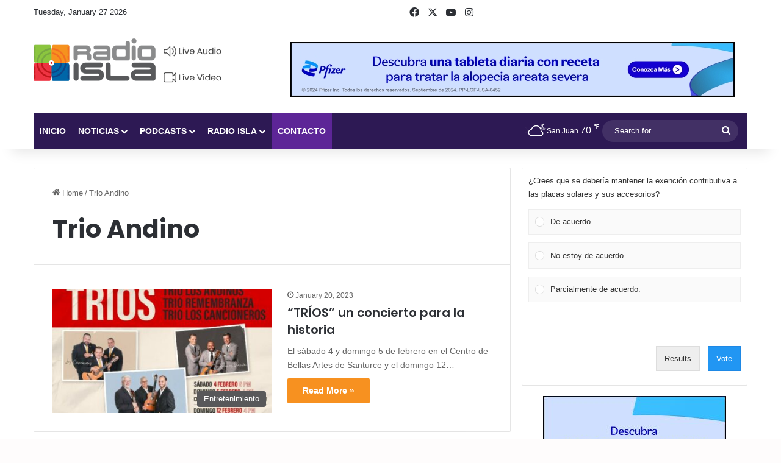

--- FILE ---
content_type: text/html; charset=utf-8
request_url: https://www.google.com/recaptcha/api2/anchor?ar=1&k=6LfREp8UAAAAAOwscYLIeGFB5ybii0m6QmII1kPx&co=aHR0cHM6Ly9yYWRpb2lzbGEudHY6NDQz&hl=en&v=N67nZn4AqZkNcbeMu4prBgzg&size=invisible&anchor-ms=20000&execute-ms=30000&cb=fgtjhjo7nau3
body_size: 48791
content:
<!DOCTYPE HTML><html dir="ltr" lang="en"><head><meta http-equiv="Content-Type" content="text/html; charset=UTF-8">
<meta http-equiv="X-UA-Compatible" content="IE=edge">
<title>reCAPTCHA</title>
<style type="text/css">
/* cyrillic-ext */
@font-face {
  font-family: 'Roboto';
  font-style: normal;
  font-weight: 400;
  font-stretch: 100%;
  src: url(//fonts.gstatic.com/s/roboto/v48/KFO7CnqEu92Fr1ME7kSn66aGLdTylUAMa3GUBHMdazTgWw.woff2) format('woff2');
  unicode-range: U+0460-052F, U+1C80-1C8A, U+20B4, U+2DE0-2DFF, U+A640-A69F, U+FE2E-FE2F;
}
/* cyrillic */
@font-face {
  font-family: 'Roboto';
  font-style: normal;
  font-weight: 400;
  font-stretch: 100%;
  src: url(//fonts.gstatic.com/s/roboto/v48/KFO7CnqEu92Fr1ME7kSn66aGLdTylUAMa3iUBHMdazTgWw.woff2) format('woff2');
  unicode-range: U+0301, U+0400-045F, U+0490-0491, U+04B0-04B1, U+2116;
}
/* greek-ext */
@font-face {
  font-family: 'Roboto';
  font-style: normal;
  font-weight: 400;
  font-stretch: 100%;
  src: url(//fonts.gstatic.com/s/roboto/v48/KFO7CnqEu92Fr1ME7kSn66aGLdTylUAMa3CUBHMdazTgWw.woff2) format('woff2');
  unicode-range: U+1F00-1FFF;
}
/* greek */
@font-face {
  font-family: 'Roboto';
  font-style: normal;
  font-weight: 400;
  font-stretch: 100%;
  src: url(//fonts.gstatic.com/s/roboto/v48/KFO7CnqEu92Fr1ME7kSn66aGLdTylUAMa3-UBHMdazTgWw.woff2) format('woff2');
  unicode-range: U+0370-0377, U+037A-037F, U+0384-038A, U+038C, U+038E-03A1, U+03A3-03FF;
}
/* math */
@font-face {
  font-family: 'Roboto';
  font-style: normal;
  font-weight: 400;
  font-stretch: 100%;
  src: url(//fonts.gstatic.com/s/roboto/v48/KFO7CnqEu92Fr1ME7kSn66aGLdTylUAMawCUBHMdazTgWw.woff2) format('woff2');
  unicode-range: U+0302-0303, U+0305, U+0307-0308, U+0310, U+0312, U+0315, U+031A, U+0326-0327, U+032C, U+032F-0330, U+0332-0333, U+0338, U+033A, U+0346, U+034D, U+0391-03A1, U+03A3-03A9, U+03B1-03C9, U+03D1, U+03D5-03D6, U+03F0-03F1, U+03F4-03F5, U+2016-2017, U+2034-2038, U+203C, U+2040, U+2043, U+2047, U+2050, U+2057, U+205F, U+2070-2071, U+2074-208E, U+2090-209C, U+20D0-20DC, U+20E1, U+20E5-20EF, U+2100-2112, U+2114-2115, U+2117-2121, U+2123-214F, U+2190, U+2192, U+2194-21AE, U+21B0-21E5, U+21F1-21F2, U+21F4-2211, U+2213-2214, U+2216-22FF, U+2308-230B, U+2310, U+2319, U+231C-2321, U+2336-237A, U+237C, U+2395, U+239B-23B7, U+23D0, U+23DC-23E1, U+2474-2475, U+25AF, U+25B3, U+25B7, U+25BD, U+25C1, U+25CA, U+25CC, U+25FB, U+266D-266F, U+27C0-27FF, U+2900-2AFF, U+2B0E-2B11, U+2B30-2B4C, U+2BFE, U+3030, U+FF5B, U+FF5D, U+1D400-1D7FF, U+1EE00-1EEFF;
}
/* symbols */
@font-face {
  font-family: 'Roboto';
  font-style: normal;
  font-weight: 400;
  font-stretch: 100%;
  src: url(//fonts.gstatic.com/s/roboto/v48/KFO7CnqEu92Fr1ME7kSn66aGLdTylUAMaxKUBHMdazTgWw.woff2) format('woff2');
  unicode-range: U+0001-000C, U+000E-001F, U+007F-009F, U+20DD-20E0, U+20E2-20E4, U+2150-218F, U+2190, U+2192, U+2194-2199, U+21AF, U+21E6-21F0, U+21F3, U+2218-2219, U+2299, U+22C4-22C6, U+2300-243F, U+2440-244A, U+2460-24FF, U+25A0-27BF, U+2800-28FF, U+2921-2922, U+2981, U+29BF, U+29EB, U+2B00-2BFF, U+4DC0-4DFF, U+FFF9-FFFB, U+10140-1018E, U+10190-1019C, U+101A0, U+101D0-101FD, U+102E0-102FB, U+10E60-10E7E, U+1D2C0-1D2D3, U+1D2E0-1D37F, U+1F000-1F0FF, U+1F100-1F1AD, U+1F1E6-1F1FF, U+1F30D-1F30F, U+1F315, U+1F31C, U+1F31E, U+1F320-1F32C, U+1F336, U+1F378, U+1F37D, U+1F382, U+1F393-1F39F, U+1F3A7-1F3A8, U+1F3AC-1F3AF, U+1F3C2, U+1F3C4-1F3C6, U+1F3CA-1F3CE, U+1F3D4-1F3E0, U+1F3ED, U+1F3F1-1F3F3, U+1F3F5-1F3F7, U+1F408, U+1F415, U+1F41F, U+1F426, U+1F43F, U+1F441-1F442, U+1F444, U+1F446-1F449, U+1F44C-1F44E, U+1F453, U+1F46A, U+1F47D, U+1F4A3, U+1F4B0, U+1F4B3, U+1F4B9, U+1F4BB, U+1F4BF, U+1F4C8-1F4CB, U+1F4D6, U+1F4DA, U+1F4DF, U+1F4E3-1F4E6, U+1F4EA-1F4ED, U+1F4F7, U+1F4F9-1F4FB, U+1F4FD-1F4FE, U+1F503, U+1F507-1F50B, U+1F50D, U+1F512-1F513, U+1F53E-1F54A, U+1F54F-1F5FA, U+1F610, U+1F650-1F67F, U+1F687, U+1F68D, U+1F691, U+1F694, U+1F698, U+1F6AD, U+1F6B2, U+1F6B9-1F6BA, U+1F6BC, U+1F6C6-1F6CF, U+1F6D3-1F6D7, U+1F6E0-1F6EA, U+1F6F0-1F6F3, U+1F6F7-1F6FC, U+1F700-1F7FF, U+1F800-1F80B, U+1F810-1F847, U+1F850-1F859, U+1F860-1F887, U+1F890-1F8AD, U+1F8B0-1F8BB, U+1F8C0-1F8C1, U+1F900-1F90B, U+1F93B, U+1F946, U+1F984, U+1F996, U+1F9E9, U+1FA00-1FA6F, U+1FA70-1FA7C, U+1FA80-1FA89, U+1FA8F-1FAC6, U+1FACE-1FADC, U+1FADF-1FAE9, U+1FAF0-1FAF8, U+1FB00-1FBFF;
}
/* vietnamese */
@font-face {
  font-family: 'Roboto';
  font-style: normal;
  font-weight: 400;
  font-stretch: 100%;
  src: url(//fonts.gstatic.com/s/roboto/v48/KFO7CnqEu92Fr1ME7kSn66aGLdTylUAMa3OUBHMdazTgWw.woff2) format('woff2');
  unicode-range: U+0102-0103, U+0110-0111, U+0128-0129, U+0168-0169, U+01A0-01A1, U+01AF-01B0, U+0300-0301, U+0303-0304, U+0308-0309, U+0323, U+0329, U+1EA0-1EF9, U+20AB;
}
/* latin-ext */
@font-face {
  font-family: 'Roboto';
  font-style: normal;
  font-weight: 400;
  font-stretch: 100%;
  src: url(//fonts.gstatic.com/s/roboto/v48/KFO7CnqEu92Fr1ME7kSn66aGLdTylUAMa3KUBHMdazTgWw.woff2) format('woff2');
  unicode-range: U+0100-02BA, U+02BD-02C5, U+02C7-02CC, U+02CE-02D7, U+02DD-02FF, U+0304, U+0308, U+0329, U+1D00-1DBF, U+1E00-1E9F, U+1EF2-1EFF, U+2020, U+20A0-20AB, U+20AD-20C0, U+2113, U+2C60-2C7F, U+A720-A7FF;
}
/* latin */
@font-face {
  font-family: 'Roboto';
  font-style: normal;
  font-weight: 400;
  font-stretch: 100%;
  src: url(//fonts.gstatic.com/s/roboto/v48/KFO7CnqEu92Fr1ME7kSn66aGLdTylUAMa3yUBHMdazQ.woff2) format('woff2');
  unicode-range: U+0000-00FF, U+0131, U+0152-0153, U+02BB-02BC, U+02C6, U+02DA, U+02DC, U+0304, U+0308, U+0329, U+2000-206F, U+20AC, U+2122, U+2191, U+2193, U+2212, U+2215, U+FEFF, U+FFFD;
}
/* cyrillic-ext */
@font-face {
  font-family: 'Roboto';
  font-style: normal;
  font-weight: 500;
  font-stretch: 100%;
  src: url(//fonts.gstatic.com/s/roboto/v48/KFO7CnqEu92Fr1ME7kSn66aGLdTylUAMa3GUBHMdazTgWw.woff2) format('woff2');
  unicode-range: U+0460-052F, U+1C80-1C8A, U+20B4, U+2DE0-2DFF, U+A640-A69F, U+FE2E-FE2F;
}
/* cyrillic */
@font-face {
  font-family: 'Roboto';
  font-style: normal;
  font-weight: 500;
  font-stretch: 100%;
  src: url(//fonts.gstatic.com/s/roboto/v48/KFO7CnqEu92Fr1ME7kSn66aGLdTylUAMa3iUBHMdazTgWw.woff2) format('woff2');
  unicode-range: U+0301, U+0400-045F, U+0490-0491, U+04B0-04B1, U+2116;
}
/* greek-ext */
@font-face {
  font-family: 'Roboto';
  font-style: normal;
  font-weight: 500;
  font-stretch: 100%;
  src: url(//fonts.gstatic.com/s/roboto/v48/KFO7CnqEu92Fr1ME7kSn66aGLdTylUAMa3CUBHMdazTgWw.woff2) format('woff2');
  unicode-range: U+1F00-1FFF;
}
/* greek */
@font-face {
  font-family: 'Roboto';
  font-style: normal;
  font-weight: 500;
  font-stretch: 100%;
  src: url(//fonts.gstatic.com/s/roboto/v48/KFO7CnqEu92Fr1ME7kSn66aGLdTylUAMa3-UBHMdazTgWw.woff2) format('woff2');
  unicode-range: U+0370-0377, U+037A-037F, U+0384-038A, U+038C, U+038E-03A1, U+03A3-03FF;
}
/* math */
@font-face {
  font-family: 'Roboto';
  font-style: normal;
  font-weight: 500;
  font-stretch: 100%;
  src: url(//fonts.gstatic.com/s/roboto/v48/KFO7CnqEu92Fr1ME7kSn66aGLdTylUAMawCUBHMdazTgWw.woff2) format('woff2');
  unicode-range: U+0302-0303, U+0305, U+0307-0308, U+0310, U+0312, U+0315, U+031A, U+0326-0327, U+032C, U+032F-0330, U+0332-0333, U+0338, U+033A, U+0346, U+034D, U+0391-03A1, U+03A3-03A9, U+03B1-03C9, U+03D1, U+03D5-03D6, U+03F0-03F1, U+03F4-03F5, U+2016-2017, U+2034-2038, U+203C, U+2040, U+2043, U+2047, U+2050, U+2057, U+205F, U+2070-2071, U+2074-208E, U+2090-209C, U+20D0-20DC, U+20E1, U+20E5-20EF, U+2100-2112, U+2114-2115, U+2117-2121, U+2123-214F, U+2190, U+2192, U+2194-21AE, U+21B0-21E5, U+21F1-21F2, U+21F4-2211, U+2213-2214, U+2216-22FF, U+2308-230B, U+2310, U+2319, U+231C-2321, U+2336-237A, U+237C, U+2395, U+239B-23B7, U+23D0, U+23DC-23E1, U+2474-2475, U+25AF, U+25B3, U+25B7, U+25BD, U+25C1, U+25CA, U+25CC, U+25FB, U+266D-266F, U+27C0-27FF, U+2900-2AFF, U+2B0E-2B11, U+2B30-2B4C, U+2BFE, U+3030, U+FF5B, U+FF5D, U+1D400-1D7FF, U+1EE00-1EEFF;
}
/* symbols */
@font-face {
  font-family: 'Roboto';
  font-style: normal;
  font-weight: 500;
  font-stretch: 100%;
  src: url(//fonts.gstatic.com/s/roboto/v48/KFO7CnqEu92Fr1ME7kSn66aGLdTylUAMaxKUBHMdazTgWw.woff2) format('woff2');
  unicode-range: U+0001-000C, U+000E-001F, U+007F-009F, U+20DD-20E0, U+20E2-20E4, U+2150-218F, U+2190, U+2192, U+2194-2199, U+21AF, U+21E6-21F0, U+21F3, U+2218-2219, U+2299, U+22C4-22C6, U+2300-243F, U+2440-244A, U+2460-24FF, U+25A0-27BF, U+2800-28FF, U+2921-2922, U+2981, U+29BF, U+29EB, U+2B00-2BFF, U+4DC0-4DFF, U+FFF9-FFFB, U+10140-1018E, U+10190-1019C, U+101A0, U+101D0-101FD, U+102E0-102FB, U+10E60-10E7E, U+1D2C0-1D2D3, U+1D2E0-1D37F, U+1F000-1F0FF, U+1F100-1F1AD, U+1F1E6-1F1FF, U+1F30D-1F30F, U+1F315, U+1F31C, U+1F31E, U+1F320-1F32C, U+1F336, U+1F378, U+1F37D, U+1F382, U+1F393-1F39F, U+1F3A7-1F3A8, U+1F3AC-1F3AF, U+1F3C2, U+1F3C4-1F3C6, U+1F3CA-1F3CE, U+1F3D4-1F3E0, U+1F3ED, U+1F3F1-1F3F3, U+1F3F5-1F3F7, U+1F408, U+1F415, U+1F41F, U+1F426, U+1F43F, U+1F441-1F442, U+1F444, U+1F446-1F449, U+1F44C-1F44E, U+1F453, U+1F46A, U+1F47D, U+1F4A3, U+1F4B0, U+1F4B3, U+1F4B9, U+1F4BB, U+1F4BF, U+1F4C8-1F4CB, U+1F4D6, U+1F4DA, U+1F4DF, U+1F4E3-1F4E6, U+1F4EA-1F4ED, U+1F4F7, U+1F4F9-1F4FB, U+1F4FD-1F4FE, U+1F503, U+1F507-1F50B, U+1F50D, U+1F512-1F513, U+1F53E-1F54A, U+1F54F-1F5FA, U+1F610, U+1F650-1F67F, U+1F687, U+1F68D, U+1F691, U+1F694, U+1F698, U+1F6AD, U+1F6B2, U+1F6B9-1F6BA, U+1F6BC, U+1F6C6-1F6CF, U+1F6D3-1F6D7, U+1F6E0-1F6EA, U+1F6F0-1F6F3, U+1F6F7-1F6FC, U+1F700-1F7FF, U+1F800-1F80B, U+1F810-1F847, U+1F850-1F859, U+1F860-1F887, U+1F890-1F8AD, U+1F8B0-1F8BB, U+1F8C0-1F8C1, U+1F900-1F90B, U+1F93B, U+1F946, U+1F984, U+1F996, U+1F9E9, U+1FA00-1FA6F, U+1FA70-1FA7C, U+1FA80-1FA89, U+1FA8F-1FAC6, U+1FACE-1FADC, U+1FADF-1FAE9, U+1FAF0-1FAF8, U+1FB00-1FBFF;
}
/* vietnamese */
@font-face {
  font-family: 'Roboto';
  font-style: normal;
  font-weight: 500;
  font-stretch: 100%;
  src: url(//fonts.gstatic.com/s/roboto/v48/KFO7CnqEu92Fr1ME7kSn66aGLdTylUAMa3OUBHMdazTgWw.woff2) format('woff2');
  unicode-range: U+0102-0103, U+0110-0111, U+0128-0129, U+0168-0169, U+01A0-01A1, U+01AF-01B0, U+0300-0301, U+0303-0304, U+0308-0309, U+0323, U+0329, U+1EA0-1EF9, U+20AB;
}
/* latin-ext */
@font-face {
  font-family: 'Roboto';
  font-style: normal;
  font-weight: 500;
  font-stretch: 100%;
  src: url(//fonts.gstatic.com/s/roboto/v48/KFO7CnqEu92Fr1ME7kSn66aGLdTylUAMa3KUBHMdazTgWw.woff2) format('woff2');
  unicode-range: U+0100-02BA, U+02BD-02C5, U+02C7-02CC, U+02CE-02D7, U+02DD-02FF, U+0304, U+0308, U+0329, U+1D00-1DBF, U+1E00-1E9F, U+1EF2-1EFF, U+2020, U+20A0-20AB, U+20AD-20C0, U+2113, U+2C60-2C7F, U+A720-A7FF;
}
/* latin */
@font-face {
  font-family: 'Roboto';
  font-style: normal;
  font-weight: 500;
  font-stretch: 100%;
  src: url(//fonts.gstatic.com/s/roboto/v48/KFO7CnqEu92Fr1ME7kSn66aGLdTylUAMa3yUBHMdazQ.woff2) format('woff2');
  unicode-range: U+0000-00FF, U+0131, U+0152-0153, U+02BB-02BC, U+02C6, U+02DA, U+02DC, U+0304, U+0308, U+0329, U+2000-206F, U+20AC, U+2122, U+2191, U+2193, U+2212, U+2215, U+FEFF, U+FFFD;
}
/* cyrillic-ext */
@font-face {
  font-family: 'Roboto';
  font-style: normal;
  font-weight: 900;
  font-stretch: 100%;
  src: url(//fonts.gstatic.com/s/roboto/v48/KFO7CnqEu92Fr1ME7kSn66aGLdTylUAMa3GUBHMdazTgWw.woff2) format('woff2');
  unicode-range: U+0460-052F, U+1C80-1C8A, U+20B4, U+2DE0-2DFF, U+A640-A69F, U+FE2E-FE2F;
}
/* cyrillic */
@font-face {
  font-family: 'Roboto';
  font-style: normal;
  font-weight: 900;
  font-stretch: 100%;
  src: url(//fonts.gstatic.com/s/roboto/v48/KFO7CnqEu92Fr1ME7kSn66aGLdTylUAMa3iUBHMdazTgWw.woff2) format('woff2');
  unicode-range: U+0301, U+0400-045F, U+0490-0491, U+04B0-04B1, U+2116;
}
/* greek-ext */
@font-face {
  font-family: 'Roboto';
  font-style: normal;
  font-weight: 900;
  font-stretch: 100%;
  src: url(//fonts.gstatic.com/s/roboto/v48/KFO7CnqEu92Fr1ME7kSn66aGLdTylUAMa3CUBHMdazTgWw.woff2) format('woff2');
  unicode-range: U+1F00-1FFF;
}
/* greek */
@font-face {
  font-family: 'Roboto';
  font-style: normal;
  font-weight: 900;
  font-stretch: 100%;
  src: url(//fonts.gstatic.com/s/roboto/v48/KFO7CnqEu92Fr1ME7kSn66aGLdTylUAMa3-UBHMdazTgWw.woff2) format('woff2');
  unicode-range: U+0370-0377, U+037A-037F, U+0384-038A, U+038C, U+038E-03A1, U+03A3-03FF;
}
/* math */
@font-face {
  font-family: 'Roboto';
  font-style: normal;
  font-weight: 900;
  font-stretch: 100%;
  src: url(//fonts.gstatic.com/s/roboto/v48/KFO7CnqEu92Fr1ME7kSn66aGLdTylUAMawCUBHMdazTgWw.woff2) format('woff2');
  unicode-range: U+0302-0303, U+0305, U+0307-0308, U+0310, U+0312, U+0315, U+031A, U+0326-0327, U+032C, U+032F-0330, U+0332-0333, U+0338, U+033A, U+0346, U+034D, U+0391-03A1, U+03A3-03A9, U+03B1-03C9, U+03D1, U+03D5-03D6, U+03F0-03F1, U+03F4-03F5, U+2016-2017, U+2034-2038, U+203C, U+2040, U+2043, U+2047, U+2050, U+2057, U+205F, U+2070-2071, U+2074-208E, U+2090-209C, U+20D0-20DC, U+20E1, U+20E5-20EF, U+2100-2112, U+2114-2115, U+2117-2121, U+2123-214F, U+2190, U+2192, U+2194-21AE, U+21B0-21E5, U+21F1-21F2, U+21F4-2211, U+2213-2214, U+2216-22FF, U+2308-230B, U+2310, U+2319, U+231C-2321, U+2336-237A, U+237C, U+2395, U+239B-23B7, U+23D0, U+23DC-23E1, U+2474-2475, U+25AF, U+25B3, U+25B7, U+25BD, U+25C1, U+25CA, U+25CC, U+25FB, U+266D-266F, U+27C0-27FF, U+2900-2AFF, U+2B0E-2B11, U+2B30-2B4C, U+2BFE, U+3030, U+FF5B, U+FF5D, U+1D400-1D7FF, U+1EE00-1EEFF;
}
/* symbols */
@font-face {
  font-family: 'Roboto';
  font-style: normal;
  font-weight: 900;
  font-stretch: 100%;
  src: url(//fonts.gstatic.com/s/roboto/v48/KFO7CnqEu92Fr1ME7kSn66aGLdTylUAMaxKUBHMdazTgWw.woff2) format('woff2');
  unicode-range: U+0001-000C, U+000E-001F, U+007F-009F, U+20DD-20E0, U+20E2-20E4, U+2150-218F, U+2190, U+2192, U+2194-2199, U+21AF, U+21E6-21F0, U+21F3, U+2218-2219, U+2299, U+22C4-22C6, U+2300-243F, U+2440-244A, U+2460-24FF, U+25A0-27BF, U+2800-28FF, U+2921-2922, U+2981, U+29BF, U+29EB, U+2B00-2BFF, U+4DC0-4DFF, U+FFF9-FFFB, U+10140-1018E, U+10190-1019C, U+101A0, U+101D0-101FD, U+102E0-102FB, U+10E60-10E7E, U+1D2C0-1D2D3, U+1D2E0-1D37F, U+1F000-1F0FF, U+1F100-1F1AD, U+1F1E6-1F1FF, U+1F30D-1F30F, U+1F315, U+1F31C, U+1F31E, U+1F320-1F32C, U+1F336, U+1F378, U+1F37D, U+1F382, U+1F393-1F39F, U+1F3A7-1F3A8, U+1F3AC-1F3AF, U+1F3C2, U+1F3C4-1F3C6, U+1F3CA-1F3CE, U+1F3D4-1F3E0, U+1F3ED, U+1F3F1-1F3F3, U+1F3F5-1F3F7, U+1F408, U+1F415, U+1F41F, U+1F426, U+1F43F, U+1F441-1F442, U+1F444, U+1F446-1F449, U+1F44C-1F44E, U+1F453, U+1F46A, U+1F47D, U+1F4A3, U+1F4B0, U+1F4B3, U+1F4B9, U+1F4BB, U+1F4BF, U+1F4C8-1F4CB, U+1F4D6, U+1F4DA, U+1F4DF, U+1F4E3-1F4E6, U+1F4EA-1F4ED, U+1F4F7, U+1F4F9-1F4FB, U+1F4FD-1F4FE, U+1F503, U+1F507-1F50B, U+1F50D, U+1F512-1F513, U+1F53E-1F54A, U+1F54F-1F5FA, U+1F610, U+1F650-1F67F, U+1F687, U+1F68D, U+1F691, U+1F694, U+1F698, U+1F6AD, U+1F6B2, U+1F6B9-1F6BA, U+1F6BC, U+1F6C6-1F6CF, U+1F6D3-1F6D7, U+1F6E0-1F6EA, U+1F6F0-1F6F3, U+1F6F7-1F6FC, U+1F700-1F7FF, U+1F800-1F80B, U+1F810-1F847, U+1F850-1F859, U+1F860-1F887, U+1F890-1F8AD, U+1F8B0-1F8BB, U+1F8C0-1F8C1, U+1F900-1F90B, U+1F93B, U+1F946, U+1F984, U+1F996, U+1F9E9, U+1FA00-1FA6F, U+1FA70-1FA7C, U+1FA80-1FA89, U+1FA8F-1FAC6, U+1FACE-1FADC, U+1FADF-1FAE9, U+1FAF0-1FAF8, U+1FB00-1FBFF;
}
/* vietnamese */
@font-face {
  font-family: 'Roboto';
  font-style: normal;
  font-weight: 900;
  font-stretch: 100%;
  src: url(//fonts.gstatic.com/s/roboto/v48/KFO7CnqEu92Fr1ME7kSn66aGLdTylUAMa3OUBHMdazTgWw.woff2) format('woff2');
  unicode-range: U+0102-0103, U+0110-0111, U+0128-0129, U+0168-0169, U+01A0-01A1, U+01AF-01B0, U+0300-0301, U+0303-0304, U+0308-0309, U+0323, U+0329, U+1EA0-1EF9, U+20AB;
}
/* latin-ext */
@font-face {
  font-family: 'Roboto';
  font-style: normal;
  font-weight: 900;
  font-stretch: 100%;
  src: url(//fonts.gstatic.com/s/roboto/v48/KFO7CnqEu92Fr1ME7kSn66aGLdTylUAMa3KUBHMdazTgWw.woff2) format('woff2');
  unicode-range: U+0100-02BA, U+02BD-02C5, U+02C7-02CC, U+02CE-02D7, U+02DD-02FF, U+0304, U+0308, U+0329, U+1D00-1DBF, U+1E00-1E9F, U+1EF2-1EFF, U+2020, U+20A0-20AB, U+20AD-20C0, U+2113, U+2C60-2C7F, U+A720-A7FF;
}
/* latin */
@font-face {
  font-family: 'Roboto';
  font-style: normal;
  font-weight: 900;
  font-stretch: 100%;
  src: url(//fonts.gstatic.com/s/roboto/v48/KFO7CnqEu92Fr1ME7kSn66aGLdTylUAMa3yUBHMdazQ.woff2) format('woff2');
  unicode-range: U+0000-00FF, U+0131, U+0152-0153, U+02BB-02BC, U+02C6, U+02DA, U+02DC, U+0304, U+0308, U+0329, U+2000-206F, U+20AC, U+2122, U+2191, U+2193, U+2212, U+2215, U+FEFF, U+FFFD;
}

</style>
<link rel="stylesheet" type="text/css" href="https://www.gstatic.com/recaptcha/releases/N67nZn4AqZkNcbeMu4prBgzg/styles__ltr.css">
<script nonce="0390cEAn_Y6zoogyq9jwTA" type="text/javascript">window['__recaptcha_api'] = 'https://www.google.com/recaptcha/api2/';</script>
<script type="text/javascript" src="https://www.gstatic.com/recaptcha/releases/N67nZn4AqZkNcbeMu4prBgzg/recaptcha__en.js" nonce="0390cEAn_Y6zoogyq9jwTA">
      
    </script></head>
<body><div id="rc-anchor-alert" class="rc-anchor-alert"></div>
<input type="hidden" id="recaptcha-token" value="[base64]">
<script type="text/javascript" nonce="0390cEAn_Y6zoogyq9jwTA">
      recaptcha.anchor.Main.init("[\x22ainput\x22,[\x22bgdata\x22,\x22\x22,\[base64]/[base64]/[base64]/ZyhXLGgpOnEoW04sMjEsbF0sVywwKSxoKSxmYWxzZSxmYWxzZSl9Y2F0Y2goayl7RygzNTgsVyk/[base64]/[base64]/[base64]/[base64]/[base64]/[base64]/[base64]/bmV3IEJbT10oRFswXSk6dz09Mj9uZXcgQltPXShEWzBdLERbMV0pOnc9PTM/bmV3IEJbT10oRFswXSxEWzFdLERbMl0pOnc9PTQ/[base64]/[base64]/[base64]/[base64]/[base64]\\u003d\x22,\[base64]\x22,\x22MnDCnMKbw4Fqwq5pw4/CrsKGKlZbJsOYP8KpDXvDhT3DicK0wqUuwpFrwqPCkVQqZWXCscKkwoLDksKgw6vCpSQsFGQ6w5Unw5TCl11/M23CsXfDhcO2w5rDngnCpMO2B2jCgsK9Sy3DicOnw4c8eMOPw77CoF3DocOxPcK0ZMOZwrvDtVfCncKxUMONw7zDtTNPw4BtcsOEwpvDpFQ/wpIfwqbCnkrDjCIUw47Ct3nDgQ4sKsKwNDbCp2t3N8KtD3saPMKeGMKRYhfCgSLDmcODSXpyw6lUwpsZB8Kyw4nCgMKdRl3CnsOLw6Qyw7E1wo5FcQrCpcO2wqAHwrfDpQ/CuTPCtMObI8KobAl8UTh5w7TDsxoxw53DvMK5wpTDtzRvOVfCs8OdP8KWwrZMS3oJcMK6KsODDR1/XE3Dl8OnZW5uwpJIwo8eBcKDw63DjsO/GcOSw5QSRsO6wojCvWrDuxB/NVpWN8O8w5I/[base64]/[base64]/RHbDscOtCh7ClGZywrHDiMKzwoDDlcK8eTZiKixOL18qQEjDrsO6ChQJwrjDpRXDusOfLWBZw7IZwotTwqHClcKQw5dVW0RePMOJeSUJw6kbc8KgGgfCuMOKw6FUwrbDhsO/dcK0wofCk1LComxbwpLDtMOow6/DsFzDqsOCw4bCiMO1MsKXB8KdbsKHwr3DuMO8H8Kiw5/CvsO6w48MVR7Dh1bDnRBDw7ZTAsOzwrB0E8Ogw4M4bcKyScOBwrkow5J5bD/CosKCFR/DnjjCkybCkMK4NsOSwpsvwqLCgwFSFAwDw7dpwpM9ZMO3dmLDlhpfZXbDqMKZwqxYcsKYd8KBwpwJZsOrw7B1JkQxwrfDu8KhAnrDtsOOwp/[base64]/ChXXDncKvw5ARFlpJwp0PwppCwpEzEUwGwq3DnsK3OcOyw47CnlE2wr0bcDpaw7jCjcKBw7BQw6TDszsiw6XDty9gZMOKVMKJw5fCqE0awoTDpRc0B3nCiiwJw4I1w4nDth1BwpgrEiHCvcKhwprCmE/DisKFwpoDUcKhTMKZbwkpw5jCujTDr8KsDid2ZmwFaArDnjZ5SA8Sw7ceCi8obsOXw65wwo7Dg8OLw4zDqMKNMBw2w5XDgcOTOBk7w7LDpwRKKsKOAyV3RC/CqsOFw4vCjsO4ZMOucHAiw4IDWgrCusKwam3ChsOkQsKDcm/CssKpIw4ZJcO1eU3ChsOLZ8Kywq3CiDpLwrXCjkJ7e8OpJsO4Ung1wr7DuwBYw6skPBV2HlwIGsKiVEAdw7YIwqrCtB0TNBHCowfDkcKwcXZVw6t5woghAcOpERN6w73DjMOHw5N2w4rCiSLDvMOMeTYKcC9Xw7YmR8Klw4LDvAt9w5jCiDxOUiTDg8Ozw4TCscO/[base64]/DucONwpLDp8OEwoLDqB7DqMK6w4rCrX0oIWY0FBZPAMKFK2k1TzxTASLClDHDiGxkw6nDqisCEsOXw7I7wrjCkDXDjSvDp8KLwopJAGUVYMOzYRnChsO+Ig3DscOKw7l2wpwSOMOnw5JLf8O/RDlXesOkwqPDtT98w73CrQfDg0bClUvDrsOIwqNZw7DCkivDrg5Ew4Mfwq7Dj8OIwpIjWX/DrcKCWBt+YW5lwohCBzHCpcOoUMK3FUFlwqhawpNHF8K0FsO3w7fDg8Kmw6HDiB0OdsK8IlLCrE9HFyYnwoZIUEYwf8KqBXl3R3BeXkh8cCgaO8OVMCd1wqzDplTDhMKfw5Mgw7/Dp1nDmSEsUsK+wofCkV0bF8K1bkvCnsOzwqNXw5DCrFsBwpDCm8OcwrfDs8O3EsKxwqrDpm9CP8OCwrVqwrojwognDUMAWREbCsK/wozDssKbG8OqwqHCkzJBw7/Cs2kRwrlyw7Ysw7B7CcK+B8OKwrNJZcOuwo5DUANHwooQOn1Iw44nKcOLwo3DqT3CjsK4wovCqhrCig7Ct8OndcOTbsKIwoQewqJWNMKywohQGsK9wrAowp7Doz7DpVRsbx/DlxQ4GcKawpnDlMO+AkjCrVpnwrM8w5IEwrPCkhcRDHPDpMOowqgowpbDhMKHw6RPTAFhwq/[base64]/Cs3/CgA3DlcOvwqrCqMO8w75hwoMDTsO0U8OXDis6wr9JwqZNcCbDosO+JAJ9wpLCjFbCsyzCvGbCvhDCp8O2w4Fpwo1Zw5dHVzHCoEjDhhvDusOmMAccbMKwcTg4amPDmWAsPRbCjnJvJsOtwqs/LxY0FRzDksKYEkhbwrzDhSTDmMK7w7pJVXHDn8KMZHvDmQJFX8KGbzFpw6PCiTTDvcKyw7YJw6sPAMK6Q2LDrsOrw5szX1jDo8K1aQrDk8OMVsO1wpbCvRk6w5HCjUZBwrMdF8OqNUHCmk/CpkvCkMKMKMOwwos6fcOpH8OrK8KBIcKianrCsGZXbMK/OMO5Xw8twoTDjMO3woAGNcOlUCDCpMOXw7zCj1czdcOwwqV5wpcuw47Dt2M6DMK4w7BlAsOvwoM9eXlLw73DlcKML8Kvwq7DssOHAsKOJl3DjMO6wr4RwpLDvMK7w73Dv8KrTsKQF0EewoFKOMKyPcOkaQhbw4Q2NF7DhQ4NaF45w5DDlsKgwpx/w6nDpcOtHkfCsibDvMOVSsOzw6XDmVzCicOdT8OUJsKKGkFqwrgwYcKPDsOSb8Kiw7TDuyTCuMKfw48WLMOvOx3Do0NUwp0uSMO4bhpuQsOuwoBSeXXCoV7DtX7Dsw7CimJtwqkWwp7CnhPCkT8mwolowp/[base64]/DuMKJwp3Ct8KSIMOfwrTDnXU7wq/Dp8OJTsKewrUywrTDjSlFwpvCocONQcOdMcKUwrfCg8KCG8O1wpBMw6bDsMKScA4bw7DCvUFqw7pyGkZpworDvA7CrGTDvsKIfSrCu8KBbx5hJBUswqJdChInB8OkQHQMGXx+cQh/OsOVOcOIAsKfPMKWwpMvXMOmAcOpV0HDv8KCNxTCvmzDscOMM8KwWU8JEMKDbh3CosO8SMODw7peZsObSkjDqHwqd8K/wrHDtHPDvsKTCzImJBDCix1ew5EnUcKfw4TDnjFSwrAbwpHDlS3CqXjDux3Do8Kawo8NG8KhHMOgw4Jgw4fCvBfDhsKjw7PDjcOwMMKDQsO8NQMnwp/CsWbCmC/[base64]/Ch8Oiw5bDvMO5BcOCAQvDsMKNM8OhfgnDt8K5wq9/wrHDvMOZw7vDgBTCkl/[base64]/[base64]/DtcKRGC7CmcK6w6XDh35sw7XDvnvDtMKMwoDCtkzCgDcWJHMpwo/CrW/Cp3kGecOWwp1jPxbDtAwpeMOOw6LDkUVgwonCgsOpbyXCsX3DqsKuY8O6b0fDnsKYQAIcH0c7XlZBwoPClgTCrzF9w5DDsR/CoxwhJsK2wrfCh2XDpidQw4XDh8OgFDfClcOAbMOeG1kQfRXDg1NAwo0Pw6XDviXDvHUwwp3Dl8KEW8KsC8KTw4zDhsK4w4dwPcODMcO0IUvCtwrDqHkrBgfCtcO/wp8EXXZww4nDiXQqXxbCnRE9Z8Kzfnl/w5zClQ3CnENjw4BGwrQUPyrDj8KlKnwnJT1Uw5PDjT1Lw4zDs8OnZHrCg8KAw4DCjkbDoGnDjMOXwrrCs8ONw6ISYcKmwqTCpUTClWHChEfCvBp/wp9Bw7zDrDTCkhRnOcOdUsOtwqQVw7hLAi7CjjpYwrxTB8KfEgNww6c4wrBawoF7wqrDjcO0w4DDsMKRwqQ/w5h8w4vDj8O1CxfCnsOmGsOPwp5mUMKDfD8Tw7Jyw7zChsKoMgBMwq8ww5fCuEhMw6J4ATBBDMK1HRXCtsONwqfDjEDCggZ+fEQGe8K6QcO9w7/[base64]/DisObw6PDhMO1eQHDu8OTw77DigrCkcKZSDbClXAGw6jCp8ONwp9kE8O6w6rCr19Ew7QnwqPCmsOEccO9HCrCg8OyZmfDv1sSwoXCrTAFwrN0w68AU3DDqENlw6J6wqEXwptdwoAlwr07IF7Cr1PClMKcwpjCjsKCw4Baw4dPwqcRwp/CusOJJj0Qw6UcwrsUwrHClQfDtsO3ccKzLEfChmFucMKedV5DdMKqwoXDvQ/CoQoLw5VTwoLDpcKVwr4WasKyw7VRw5FQLhoKw5F2I2U7w4/DqQ7ChsKZP8OxJsOSMEcYWT9Lwo7CocOtwqNpa8O6wrccw54Ww6LCgcOvFipKKV/Ci8OOw5jCjkPDocOtT8KqK8OCdDTClcKeacO3BcKpbCTDl0kOKkbCpsO3bcO+wrPDnMKgJsO5w4sVw6cxwrvDjl9aYALDgjHCuiVNHcO5ecKWSsOeKMKDKcKhwqgPw7/DtTfCtsOydsOXwqHCv1XDksO5w6hQIU5Vw4tswpnCkSzDsyHDmDVqe8OFGsKLw7xgX8O8w5tzUBXDs21pw6rDtQ/DjzhyZBXCm8OpOsOBYMONwoQtwoIzbsOAKWRFwr7DoMKHw63CqsOePTYKA8OBQMOPw6TDtcKVHMOwJcKCw54bMMOMY8KOVcOtYsKTZcKmw5vDrQBswowiQMK0Kn0kE8KJwp/CiyrChzQnw5TCh3bCgMKTwovDgjPCmMKWwobDosKQSMOHGDzCk8KQHsK8ARprWW1wLzTCk2Uew7HCvm/DgEjClcOoBcOPSVAkAyTDjcKQw787AmLCqsOAwrTChsKHw7ggFMKbw4ZLCcKOaMOaHMOWw4bDssKWA0LCviF4F04/[base64]/DnMK+wpEndxHDlMKFIcO3fxUpwqQHHX5jPkM+wqt7UVwVw7MVw7ZabMOCw7dpW8Oawp/Ci0o/[base64]/Dk8KqUC3CksKXMMO9w6kgYALDpHQww73DvHAIw6xIwqpew77CqMK4wqTDrAwVwqbDjggMMMK+JDUae8KhB01uwpodw60hdTXDmFLCiMOEw4Bjw53DlcOTw4R0w4Rdw5xSwrPCnMOsTsOPRRhMNwrCrcKlwol3wr/DjMKNwoUCcCYWf2UxwptWCcOSwq0ZJMK4NyJewrXDq8Ouw4PDk2dDwoo1wpTCsBbDlx1rLcKlw7LDsMK0wrJ1EzXDtC3DvsKjwrFEwp8Ww7JEwq46wokNeB3Cuj0FdzkRK8KLQ3/Di8OEKVHCpzMVJFdnw4EDwqnCsy4dwrk7IDjDpTdXwrbDmC8wwrbDkV/Cnnckf8O3wrvDniU/wqPDkXJnw48BFcOETMK6QcKxKMKmN8KxC2svw71ew4DDqyEhChQAwrjCkMKVBztBwpnDk3ANwpscw7fCsQXCtQ3CkCbDtsO4TMK+w7N7wocJw7cAEcOvwqXColsBbMOZQ3vDjEzCk8KiXR/[base64]/DiDRvw6klbcKRw4DDu8OCCcKlSWTClcO9RsOKeMK+G0vCgcOAw6bCuFnCpiBPwrMbOMKewqsYwrbCs8OqMiPChcO9w4RXaj4Fw7EfazlUwp58d8O/w47DncOqSl89FwDDmcKYw7rDinPCg8OlVMK2MGrDs8K7El3Ctwx/DSt0ZcKgwrDDi8KKwq/[base64]/CtcKkZcKeVwfCikjDomzDvMOGesKBw40mwp/DhzcvwrFNwoTCp3Uaw4XDq3zDscOPwoTDrcKwMcKqQWFww5nDpxELK8K4wr0iwotYw4R1MRguTsKQw5VWOwhpw5RJwpPDg3AxdMORdQwMYHLCi0XDpRtZw71dw6/DscOwC8KZR2t8ecOjMMOAwqEHwr9DFx7DlgVSI8KRYkvCqxDDl8OCwpg0FcKzYcKDwqd0wo1gw4rDkjAJwo18wr5xfMOkNXsOw43CksOOCRXDi8Olw6V3wqoOwrQfc0bDjF7DpkvDpS4MDVxQYMK9GsKSw4kqBxjDlMKtw4TDqsKcHHbClC7DmMKxLsKMOhbCo8O/w6EAw5xnwrLCgW8ZwrHCpRPCucKPwp5sAzpGw7UxwqfDqMOPeGXCix/CscKJQ8OpfUhswobDkD7CuSwtRMOcw49TSMOYUU5AwqEIY8KgXsKaZMOVLWQ0w4YOwpDDu8OQwpbDqMOMwo16wq7DgcKVGsORa8KYEUTDoXzClXPDjEUsworDk8OWw74Awq7ClsOaDcOVwqRaw7PCisK+w5HDg8KBwrzDhn/ClzbDtX1dDMKyP8OHaClKwoh0wqgxwqfDq8O8P2HDvQw4ScOSFgTClAcGMsKbwozCpsOew4PCicKZUh7DrMKFw5xbw4bDs1HCtygNwr7Ci3cywrbDn8O/[base64]/CjF3Ci8OFPMO7w7Zkw7V1PMOgwoEnwpHDuihSMDMQbmtdwolRfcK1w4dHw5zDjMOWw4Y8w7TDuWbCiMKvw4PDpSHDlDcfwqoufHPDqh9gw63CtxDCignCnMKcwpnCn8KzU8KRwrpNw4UQe1ldel98w5Z/wrrDnHbDnsOBwrfDo8Kjw5XDmsOGbm0BSDcWJBthB1DCh8K8woM1wp5MIsKfOMKVwobCisOWIMORwonCl19XE8KeAU/Cjwc8w53Dgx7CqUkLU8OQw7FRw6vDpGNMLxPDqsK1w48RUcKEwqfCosOtXsK7wqMeegTClnXDiQMyw6/CrFxBQMKNAVvDtAJFw6IldMK8HsK1OcKWe0sDwrUtwpZ/w7AUw5Fow53DhSgDaFAVFsK6w5ZEbcOiwrnChsOzTsKbw5rDjiNMG8OGM8KwFWTCniJpwopaw63CpGRfaRhNw4LCnEghwrEoPMOBJ8O8BCYPbD1CwqfCq1AmwrfCnWPDr2/[base64]/CqhMAwoDDjcOHwrDCv1NbUMK1cUYuVMOpw65iwoBWCkLCkSRQw6FTw6vCtMKRwqcyUsKTwrnDksOwd2nCgcKawp0Kw45Owp88HMKVwq5Pw5VNVzDDoSzDqMK3w7Mfwpozw4jCgMK8e8OfUR7DvsOhGcOpJTrClMK9PSvDu1VtQhPDogfDv3woesOxC8KTwpjDqsK/RcK0wp01w7NecV8JwpcRw6bCp8ONVsOaw4gewoY9J8KRwp3Co8OowrsuEcKRw6haw4vCuF7CisO6w4fCh8KPw75TEsKsXMKRwqTDkBrCmsK+woMVHi4iWGbCtsKTTG8PDMK6RGXCt8O1wrrDuTsKw4/[base64]/DrFTCjQ9/JXzCi8K0EcKjJmrDrlbDtz4qwq/CsWFAEsK0w4RJaTTDnMOWwoXDrsONw63CosOFVMOZTsKfUcOgWcOXwrpAdcKddC8lwofDn23DlMKmRcOJw70JeMO/[base64]/DjMK1w4oTwqvDtEZSwoVsWsO4eMKwR8KFBXjDghgBNFA5Q8KBKQAPw5jCvWnDocK9w7vClcKXSRstwop3w4ZbPF40w7TDphTCjsKqGnzCmx/CqV/Cs8KzH1knLmo/wq3CnsOTGsKiwpvDlMKkDsKld8OIX0HCusORGgbCn8OKAVpnw7tEEx0MwpgGw5NALsKswp8Iw7vDicOcwqZlA1TCl1ZsNG/Du1vDv8KGw4LDgMKSA8OuwrLDoGBMw5xuH8KDw4lTI3HCocKEZcKlwqgEw51bXlcYOcO2w5zDj8OZc8KaI8OXw5/DqTIDw4TCh8KXHcK7EhDDoU0NwovDuMK8w7bDmsKuw7s+VsOww589GMKHEEI+w6XDqW8EQl0sFibDnWLDkDVGWmjCk8OUw7lqcMKWYjRNw5N2csOPwrJew7nCpyoUWcO2wp1fdMKTwqUZa0Ziw4o6wqQDw7LDv8K6w5XDs19Gw5BFw6TDixkpa8O0wphXesKfJW7Clj/DrHw6UcKtZEzCsCJrJcK3CMKfw63CqwDCol8mwrgGwrUKw6NMw73DtMOsw73DtcO7YT/Ds2QyQ0p6JTsNwrtvwocPwpd4w7NcGAHCpDDDm8Kwwpk/wqd6wo3Cu2EBw67CiR7Dn8KYw6LCn1rDuznDssOGBx1/[base64]/DgcOWBxvDhEjDj8KjPWJKw5DCscKHw4nCt8OOwrXCr1MXwp3CozvChMOnG0RZb2MowqHClMO2w6bCiMKGw5MbIB9geX5Swr3Co0XDt1zCtcO/w5bChsO2ZF7Dp0bCmsOiw7/DjcOUwr8nIjzCiSRPFCXCqsO6G2TDgHPCgMOGwrjCtUkmcQdrw67CsnDCmBZpBVV+w7/Dvz1+cRhHDsKfQsOlAxnDssKAX8Opw40lY0xAwr7CpcOHA8O/AmAjC8OWw6DCvSfCpkgVwr7DlcO+wqvCh8OJw6DDo8KMwo0hw7fClcK2P8KIwpTCvBVQwowgT1LCm8KPw7nCjsK3X8OwYw3Dk8OCfSPCqWzDiMKVw441L8KuwpjDrFzCmsOYTiUFScKcdcOEw7DDhsKPwrpLwr/DmGlHw4TDlsK+wq9PO8KUDsKDUg3CvcOlIMKCw7EKG0kEUcKvw5kewrdBBsKdHcK9w67CnhLCqsKsDcKmVXLDqMK+bMK/[base64]/CnisqwoNdCcKzD2jDnsOsLsKsaTxYZSYwB8OHWQDCqMOvw4gBE087wp3Cr2NFwqDDs8OETj40Uh1Qw61/[base64]/CgGXDgmbClcO/[base64]/[base64]/[base64]/DvUBAw67Cox8zw4HDtEJHdENCbMKWw68zHcOXL8O1UsKFBcOuejJ0woZ6VwjDh8K/w7fCklbCt08Ww7NeKsOcesKUwrfDsGJFX8KPw4bCg2Ixw5/CiMK1w6Vyw7DCo8KnJA/[base64]/CvQzCuEoawqoqacOPIzUhw6t7QAXDjMKawpNvwqoDaHjDqnEIQcK4w4x5GsO8N0zCqcKpwr7Dr2DDs8OgwoF0w5d3XcOBRcKUw43CscKddADCpMO0w4TClMOQHHnCtxDDlwldwqIdw7fCgsK6Q1bDjj/[base64]/Dk8OzEV3DmsKwVMO3PsOIwq7DlyzDqDRjbW/Cq1ABwpvCkCg8c8K+G8O7cUbCnxnCqkQVT8KlRMOiwozChl8uw5rDr8Kfw6RzBAjDiXtmEjzDlksLwozDviXCg2rCqgtHwogzw7PCpWFJG3gKbMKqN1c3ZcOYwrEQwp8VwpIIwoAncxbDnjdmJcKGXMOXw6bDtMOiw5rCsVUWDcOyw7Q4D8KMKl4rBV4awoEPwpJlwr/DicK2FcOWw4bDrsONQQQkBVjDvsOiwpEow6x/wqLDtjzCisKlw5ZnwqfClSXCjMKTGAZBPCLDjsK2WW8zw6fDqT3CnsOaw5x1MF07wpg6KsKkV8Oxw64Awr4eBMKBw7/Dr8OLXcKSwphvBDTDsChLAcKoID3Cv30rwpXDlmMPw6BkP8KWOnDCpjzDs8OOY3TCs08nw4RNWMK5B8Otf1o/fHfCnXfDj8KfQSfCnRjDhUkfCcKrw44Aw6PCmcKKUyQ/XHQvAsK9w5vDlMKUw4fCtxBswqJcd0vDicOXC3HCmsOfwr0rc8OfwrDCnEMrBsOwRV7DshvDhsKBbjURwqpCHTbDrV1Vw5jDsgLCsh1ow7R+wqvDt2kKVMO8WcKyw5Z0wrg+w5c5wqrDlMKWw7TCvz7DnsKvYCLDm8O3P8KEQ0zDqS4PwpQ5IMKfwr/CjcOtw6o4wqJXwpJLdTHDrn3CnSwMwovDrcO2bsOvAB0YwqgMwoXCr8KewqjCjMKLw6LCvcKUw5wow6wDXQ4Pwo9xNMOFw4zCqgh/Kzo0WcO8wrHDr8O9O2zDtmPDlFFoNMKVwrDDmcOZwrXDvFo+w5rDtcOEKsOxw7ZFag7Cm8OEXQcCw7vDkDjDlwd9wohNBlNgamXDl2PChMK7OwvDkcOLwrIAecKbwoXDmsOlw5TCucK+wq/CqHfCmVzDmsOHc1nCsMO8XBvDjMOQwqHCtkPDjMKPHDjCr8KoZcKGwqTCtArDriwHw6geaV7DgcOdSMKaL8OpQMO/T8K9woouQEDCmATDnsKBFMKVw67Cix/CkWkDw6bCk8OXw4fCrsKhPjLCs8Omw6U0LijCmcKuCnlGaF3DvsK/Qg8QQsKbDMOYY8Klw4zCsMOIT8ONV8ORwrIIfHzCmcOfwr/[base64]/Dl8O+PsOKw5PDjcOQI8OTIsONAlrClcOtPDRDw5UhecKbPcOywp/[base64]/DkMOIw598wpLDhRYVLiFHwpDCnMO+w7PDuUzDiTrDlMO9wqhGw4HCtwNQwr3CuQDDqcKUwoLDk1oxwpgAw5VCw4vDtnfDtW7DtHvDpMKOKg/DmcKMwoLDs1AIwpEvA8Kvwrl5GsKhd8O4w6LCmMOrCy/DmcKcw5VEw7tvw5/CkAJmeGTCs8KGwqjDhTVpFMOKwrfCncOGVjXCrsK0wqAST8Kvw4IrPMOqw4w4F8OuXzfCpcOvBsKYdQvDqTpcwo0Tb0HCisKswr/DhsOYwoTDi8OYPVc5wqrCjMKVwplqF0rCnMOCPX3Dh8OgEW3DqMORw4cWQMKbcsOOwrV5Qm3DpsKDw6nDgAHCvMKww7DCmFbDmsKRwqEvf0VFHkoOwovDrMOqQxDDqg47dsK9w6x4w59Uw6BDKVrCnsOJMXXCnsKrD8ODw4bDsBtiw4TDplt0wrwrwr/[base64]/DsDZHw5TCvSvDnMKRwqnCvcK1V8KnNCYDw6bCtkNGwognwqd5D09NL1jDsMOMw7d/DQsIw7rCul/CjR7DshgjKExFMhYcwqRpw4XCnsKIwpzCjcKTTcO6w4UxwrgEwpkxw7LDicOhwrjDr8K4PMK1AiF/c2NVd8O0w4ZZw7ECwrwjwrLCoyQkbn5lb8OBK8O1SU7CqMOFZyRYwrXCpMKNwoLCj2vDl0fDnMOuwonCmMK8w4w9wrnDj8OVwpDCnihucsK+w7bDtMK9w7IyecOrw7PDh8OawoINN8O8EAjDs1Miwo7CksOzBl/Djw1Zw6RxVAJoQX/[base64]/wqrCv8KPw6Ygw5tFOsKUBG/[base64]/DjRADwqHCkwh/VXTDgmrCgcKQTcK/[base64]/w6gZw6gGel00QC7DpjlAV8KGwpZiQhzDisORfGECw5FYSMOVEsO2NCt/[base64]/CnDx1MWnDuH/[base64]/[base64]/CqMKWw44jCcOyG8Kaw6TDuMK9VUxaw5nDl8OQMhUwUMOhcg/DjAQWw5bDo1IBPMOhwpwPCTjDrFJRw7/[base64]/w7jDs3p9wo7DjMONf8OqwpopUMOzUMKJDcOWVsOJw6bDlFfDtcK+GsKKXj3CljLDmFoFw5x6woTDnnTCqFbCn8KgS8K3TSvDocK9CcK8V8OOFy/ChsOXwprDhVpJIcOADMKuw67DnyLDn8OBwpXCpsKhasKZwpXCtsOMw6fDnjwoOMO2d8OABlsJaMOuUiLDpTLDlMKPUcKZXcOtwpzCpcKJGQfCjMKUwrHCkz1kw7PClk4oVsOvfz0Fwr3DqwXDmcKCw7TCu8OCw4oiMcOZwpPCosK1UcOIwpI/w4HDpMKSwpvCkcKDSgZ/wpx2cjDDikLCrSfCqhDDnHjDmcOmHxA7w7DCi3LDuAV2cFbCscK7JsOrw7rDrcOkNsOawqrCucOAw5dJa2A5Um81SA8Qw5LDksOUwpDDuWs1BQkZwpTCkydpUMOoZkVgY8OpJ04Rby/CncOEw7IONinCsmnDhE7CncORQsOew4ImYsOLw4TDk03CrgXCkQ3Dr8OLDG96wr9bwp/CtXTChDUZw7ESNzcdSsK8FsOGw67Dp8ONTVPDsMKmXcOcw4c7dcKKwqcZw7nDrkQmZ8KbJT96SMKvwpVPwo3DnT/Ctwh3DGXDkcKiwpY5wqTCgUbCpcKEwqNOw4J1JDbCtCdGwrHCgsK/[base64]/DlGrCnQzCuXfDmjY1wpYPw5kmYcOywqIvegB/woXDomjDtsKPR8KKHmjDjcKKw5vCgVchwokpQ8Ozw5Mqw5R3dcKJAMO4wo9XBWMfIMOuw5hGVMK5w5rCocO+PcK9HMKQwobCtm4hLAwXw5x6Ul/ChXjDsnFMwonDvlsKUMO2w7bDqsOaw4FTw5rCgUl+EsKEUcKBwrpFw57DvMO7woLCnsKnw4bCl8KocC/[base64]/[base64]/UMKWfsO3FsOxYBDCjsO+NsO2w6F/[base64]/Cr8KJN23DoMObeFtFwp9fUT7Cq3bDmTHDn1zCt1Bow617w6xUw41Dw5Exw4PDjsOtTcK/CcKHwo3CnsOrwqQuYMOsOgbCksKmwo/CiMOUwp4oZjXCpVTCisK8ESM9wpzDgMOMAkjConzDgW1rw7zCpcOuODdPUVowwoc/wrjCpBM0w4FySsOnwps+w7Qxw4fCsA1Mw4U6wqzDmEFQHMKjLMOvNk7DsEhpfMOwwr9Hwr7ChQpfwoRcwok2X8KUw6JLwo3DpMKowqIkHRTCu1PCsMOqZEzCvsOfLV3Cn8KtwpEvXUYOEwdnw7U/ecKoOmVAMlcEJ8OxN8Oow69AZ3rDi3YTw6cbwr5nw6/[base64]/YcK7WMKabRRZwo/Cq1HClX7DnE/DsVPDlGTDulMGagrCuEzDoGtNUsO4wqgNwpVpwqc/[base64]/CuTIdwrJKwqt5dTPDi8K2wpVuw7RQOD9bw69/w7PCp8K8JVhXC2zDv2fCicKQw6TDqCYJw6cVw5rDoizDmcKew4vCqnVpw5Yjw6ABbcKpworDsh/DlWI1fF9Zwr/CvTzDtADCsTZdwqnCvznCtUYRw7cAw5TDpQLCnMKsbMKRwrfDlsOrw7AwBSAmw6tJasK4wqjCqzLDpcKsw4FMwpnCucK1w4/CghZKwpXDgBNJJ8KLbQhjwqXCmMOIw4PDrh1EVcOzI8OSw6NfacOCNnx9woohQsOsw5pJw68Yw7TCr3MSw7LDn8KFworCnMOsMHAvCcOcPDXDsynDuApEwqDCocO2w7LDrw/DgMK9Yy3DvMKcwo3CmMOfQinCkH7Ct1dCwqXDgcO7AsKZWcKZw6NbwojChsOHwr4Vw7PCh8Ocw6fCgxLDpUEQbsOZwoAcCC/CgMK3w6vChcOvworCpVbCq8O5w7bCrBXDg8KUw7PCucKhw4dvEEFrA8Ofw7g/w4lmI8OCHGgUY8KuWG7ChsKdcsKXw5DCrHjCrRN7G30mwoPCjScBRAnCmcKcIX/Dm8OIw5d2IGDCpDzCjsOZw5YYw5HDjsOXYyTDnsOzw6UqXcKdwrXDtMKbCB1hdGfDgm8swqxWB8KSJcOqwoYAw58cw67CiMODDcKVw5p1wozCicOfwp4Iw73CuVXDr8OnL1dYwq/Ci21jLsKtQcKSwrLDtcOxw6rDlVXCl8K3ZEomw67Dr1HCl0PDtXnDtcK8woIawovClcOKwqRUZGtCBMO7RVIHwpfCiwB0aUd0TMOuVcOWwr7DvhQfwrTDmDA9w53DtsONwrVbwonCkEjCrnfCusKPYcKNJ8Ozwqw4w7hbw7rCj8OfQ2ZpMx/ClMKfwpp6w7vCokYdw5lidMK6wrvDhsKUMMKWwqjDq8KDw7AIw5peJUxZwqMwDy3DlHPDs8OmKnjCrlPDjTYdPMKow6rCpj1Pwo/ClcOif1Fzw6LDtcOOY8K4FC7DiV3Ctx4QwrlIYzXCh8Kxw4sPdGnDqh/[base64]/CkcK/w7VBYXHDhCrDjQrCmsKKZ8KqwoUSwr7DtMOLeR7Cv1PDnnXCqXrDocOUYsK8KcKmaQrCv8Krw5fDlsKKVsOxw7fCpsK6XcK4QcKYAcO9wph/QMOGFsOMw4LCusK3wp8UwoprwqBfw50+w77DrMKtw4/CrcK6TTkyGA1MSG5pwoAgw43CrMOowrHCom3CtMO/Qg49w5RpN0oDw69MVRnDpGvChxkewqpnw50uwpElw701wqDCjwdZcMO0w47DnC96wpjCkmvDi8ONWsK7w5bDl8K2wqvDjcODw4LDuA/[base64]/CgmEcIRcjHcKBLwwpCMOAGsKRegbDgT3DpMKvJjISwpEcw51EwrvDmcOmC38zZ8Kuw7bCvR7DvCXCm8KnwqrCnw53DDUKwpF7wpfCo2LDmUXCoyhRwrbCuWjDlFHCiyfDk8O7w4ELw6dcAUrDr8KvwoAzw547HMKLw4/DvMKowpDCni0ewrfCmMK5LMOywrrDjcO8w5Bmw57ClcKcw5AcwrfCm8OWw7giwpvCsDEjw67CjcOSw6JjwoxWw5BCPcKxXgPDkHfDtsKuwocBwpTDrsO0VkvDoMK/wrbCoXtAMMKiw75zwrfCj8KmT8OsKh3Di3HCugjCjzwVH8K0JhPCpsKtw5Izw4MkM8KFwoTCr2rDq8OLHG3CiVQEFcKBIsKWGEjCoRPDr1vCgkkzT8KbwqLCsB5eKD9Yejs9V1EwwpNdNA/DnQ3DlMKnw6rDh08eY0TDpD05LS7DjcONw5ALcsKTb14cwpJzUEdhw4PDi8OLw6fDoS0SwoVSchkCwqMnw6zDmyRMw5wUPcKvwo7Dp8OUwrsDw6ZqEsOuwoDDgsKLasOSwpHDu3LDpA/CnsOEwpPDgQgxMFNjwoHDiy3DjsK7Dz3CgAdDw5/DgTfDvw1Jw5QMwrzCgsO/wpZdwq3CoBPDt8ObwogULCNgwp8/LsKAw5LCh1PDg0rCnzvCsMO9w5lwwofDh8K/w6/CvSVmPsOPwoTDqcKowpMACxjDr8OswqYIUcK/[base64]/DkXvDkUByRXzCqBcLw5XCigDCiC5CRMKzw4jCrMONw6XCnUFHBsO/[base64]/CpsKLwq8Cw63DjSrDn8OKwqPDrH0Me8KOw7rDk2hGw55lacO0w7k/K8KuETJow7UZR8OWEA1Yw7EWw7wywrZeYyUGOTDDnMO+VynCmhUfw4fDisKcw67Dr1vDk2nCnsKiw5Alw4TDokZLHcOtw5t6w5rDkTDDrh3DhMOCw6/[base64]/Cr8KaFyrDrUrCp2/DhTYuKcKvwrvCvDHCoyUGQBDDtkQ5w5LDusO+IEcKw45ZwogtwonDocOKw5UYwr0swo/Dh8KkI8ORcsK6O8K5wqnCosKuw6YjWMOxRDpzw4PDtsOea1xOOntiQnpKw5LCsX4iNhQCc0LDnhHDkhbClmwfwrTDqzY0w5PCkwvCvsOfw7Y2KQt5MsKnOH/DlcKZwqQUOSnCinh3w4LDoMOyR8OyZjLDiRFPw4pcwol9ccOBesO8w53CvsOzw4FiTih0Wn7DskfDhDnCsMK5woYrZcO8wo3Dk2ZsYnDDsFvDo8KTw77DvCk8w6jCm8OSD8OhLksKw4HCokUpwo1CTsOgwoTCjlXCicK/wptnMMO/w5DClCrDvzPDoMK8IjZ7wr9XLHVkQ8Kfwq8IISHCucOAwrhlw4jDhcKSaSJHwpE8wp3Dh8KkWDR2TsOUBh5swoo7wpDDhQ49JMKFwr0mO1UCHTNALWYjw6oiU8OjGsOceALCmsO7Z3TDi3zCosOUZsOSGksKZMK9w5FHZcO4Ti/Dm8OHHsKiw4Rcwp9vAz3DksOlT8KhaRrDo8KEw7grw4w6w6DCi8OiwqwhZGsNb8Ksw4QIM8OJwr8WwqFUwo5VecKlUGPCscOeI8KFbMO8ORTCuMODwoPCoMO7Q1cew4bDmQkWLwbCrkbDujkpw5LDnzfCpQQAIHrCnGU1wpjDlcO6wpnCsCcrw5XDscO/w6jCtyMhAsKjwr1Qwr5iLsOJEAbCtMOFPMK+Cn/[base64]/UcOqRlDCuzpwwpU5di/DmsORVcO7w5bCnHQJw6HCpcKIRzrDgFNIw5IcBsODAcO+QE9FKsK3w5LDk8OvJUZHYhcZwqfCnzTDpU7CrMK1bQ82XMORD8Kvw41gJMK3wrDCnRDDqVLDlBrCtB9Yw4RZMQA2wr/[base64]/Dl8OlRShRw6rCmQ1Bw5jCt8OEAcOwW8K9djwtw77DhzzCs0nCnH4tQMKWw5ULJC8Vw4IPfCnDvRVQScOSwrXDqkE0w4XDgWjDmMOPwrbDmWrDu8KlCMOWw6zCnzLCkcONwqjCix/[base64]/[base64]/Km/CmFfDhnTClcKEQ0/Ci8OIMhcHwqTClsKOwrkyd8KowqRzw4IKwrxrDzoxMMKnwphRw5/CoQbDu8OJIUrCn27DlcKRwpNbQUtqKCHChMOyAcKZRsKdUcKGw7Qhwr7CqMOABMORwpJoI8OSSmzCkWRPwqrCvsKCw6UVwoHDvMK/[base64]/C8OcF8Osw5p1w7l2w47Dm8OgFsKPwoEdIU0uFcKxwq9yVSkeZ0Mcwp7Dp8KOIsKYasOXMGzCiCHCosOPAsKTFHJ/[base64]/DicOTDkVbw6nCvVHCvUfDqULCosKBJFVLf8OMF8Kxw6h/wqHCjFzCs8O3wqrDjMOQw5cWJ1pfbcOrYjjDgsKhAnssw5VDw7LDs8OdwqHDpMORwp/[base64]/Ck8Kvw6olFcOow6PCn8KtHsOtSx3DncKVCR3CiBVRH8K3w4TCkMOSF8OScMODwpPDnkrDnyXCtTjCiRvDgMOCdjZTw5Izw5/Cv8KkCy7CuWTCnytzw6/CrMKub8K7wpVBwqBNwoTCkMKPX8KxMh/CisKSwo7ChArCt2bCqsKcw6lVXcOKZQNCecKwZMOdPcKxYhB/OcK3wpgPJHjCi8KMXMOkw5dawrYTbUZYw4BZwrbDuMK9ccKNwpUWw7PCosK4wo/DiBo/WMKzw7TDjlHDm8Ofw5YQwpxAwrXCksOTw6vCpTZjw55cwptPw7fClB3DmmdPZ2RHNcKiwrgFY8OZw63DtE3DocOFw75vQMOmS1HClMKzUAIpEwkswqonwpBtNRjDqMOje03Dv8KtLll7wpRsF8KQw7fCiTzCnw/[base64]/Dj3zDpMKENMObw6UNO8OOwpXCjWgcwrnCgsOgcMKGwr7CgAzDhnQBwqA5w7AUwpFcwos/w5FwGcK0bcKPw5nCu8OmLMKJADzDmidrXsOLwoHDtsO9w7JOesOOE8Ogw6zDo8OfU1pfw7bCvVjDncOTDMKxwpfCqzrCvykxScOkCAR3HsOew6Nnw5ADw4jCkcOCMA5Tw7HCngHDisKWXAAtw5rCnjLCl8OdwpbDuX7DmgIbJhTDhTYYXMK1wpnDmUc\\u003d\x22],null,[\x22conf\x22,null,\x226LfREp8UAAAAAOwscYLIeGFB5ybii0m6QmII1kPx\x22,0,null,null,null,1,[21,125,63,73,95,87,41,43,42,83,102,105,109,121],[7059694,390],0,null,null,null,null,0,null,0,null,700,1,null,0,\[base64]/76lBhnEnQkZiJDzAxnryhAZzPMRGQ\\u003d\\u003d\x22,0,0,null,null,1,null,0,0,null,null,null,0],\x22https://radioisla.tv:443\x22,null,[3,1,1],null,null,null,1,3600,[\x22https://www.google.com/intl/en/policies/privacy/\x22,\x22https://www.google.com/intl/en/policies/terms/\x22],\x22A4I2RZRA7RQ6YPc3tiGxTH5am5i8GyR37R58xg0TH84\\u003d\x22,1,0,null,1,1769515632572,0,0,[212,188,187],null,[21,251,121,209],\x22RC-rW2w5nc7pfR4Ng\x22,null,null,null,null,null,\x220dAFcWeA57lDGEgGb3aZj_vzZE1sYjFqKxGbbCoPp4BjtLLhTQVtHfdEo8OWJ4ONYRazae8821LVqQz6V1ouiBRhTaQhMIryR-Ag\x22,1769598432743]");
    </script></body></html>

--- FILE ---
content_type: text/html; charset=utf-8
request_url: https://www.google.com/recaptcha/api2/anchor?ar=1&k=6LfREp8UAAAAAOwscYLIeGFB5ybii0m6QmII1kPx&co=aHR0cHM6Ly9yYWRpb2lzbGEudHY6NDQz&hl=en&v=N67nZn4AqZkNcbeMu4prBgzg&size=invisible&anchor-ms=20000&execute-ms=30000&cb=4ycum5snvrz2
body_size: 48554
content:
<!DOCTYPE HTML><html dir="ltr" lang="en"><head><meta http-equiv="Content-Type" content="text/html; charset=UTF-8">
<meta http-equiv="X-UA-Compatible" content="IE=edge">
<title>reCAPTCHA</title>
<style type="text/css">
/* cyrillic-ext */
@font-face {
  font-family: 'Roboto';
  font-style: normal;
  font-weight: 400;
  font-stretch: 100%;
  src: url(//fonts.gstatic.com/s/roboto/v48/KFO7CnqEu92Fr1ME7kSn66aGLdTylUAMa3GUBHMdazTgWw.woff2) format('woff2');
  unicode-range: U+0460-052F, U+1C80-1C8A, U+20B4, U+2DE0-2DFF, U+A640-A69F, U+FE2E-FE2F;
}
/* cyrillic */
@font-face {
  font-family: 'Roboto';
  font-style: normal;
  font-weight: 400;
  font-stretch: 100%;
  src: url(//fonts.gstatic.com/s/roboto/v48/KFO7CnqEu92Fr1ME7kSn66aGLdTylUAMa3iUBHMdazTgWw.woff2) format('woff2');
  unicode-range: U+0301, U+0400-045F, U+0490-0491, U+04B0-04B1, U+2116;
}
/* greek-ext */
@font-face {
  font-family: 'Roboto';
  font-style: normal;
  font-weight: 400;
  font-stretch: 100%;
  src: url(//fonts.gstatic.com/s/roboto/v48/KFO7CnqEu92Fr1ME7kSn66aGLdTylUAMa3CUBHMdazTgWw.woff2) format('woff2');
  unicode-range: U+1F00-1FFF;
}
/* greek */
@font-face {
  font-family: 'Roboto';
  font-style: normal;
  font-weight: 400;
  font-stretch: 100%;
  src: url(//fonts.gstatic.com/s/roboto/v48/KFO7CnqEu92Fr1ME7kSn66aGLdTylUAMa3-UBHMdazTgWw.woff2) format('woff2');
  unicode-range: U+0370-0377, U+037A-037F, U+0384-038A, U+038C, U+038E-03A1, U+03A3-03FF;
}
/* math */
@font-face {
  font-family: 'Roboto';
  font-style: normal;
  font-weight: 400;
  font-stretch: 100%;
  src: url(//fonts.gstatic.com/s/roboto/v48/KFO7CnqEu92Fr1ME7kSn66aGLdTylUAMawCUBHMdazTgWw.woff2) format('woff2');
  unicode-range: U+0302-0303, U+0305, U+0307-0308, U+0310, U+0312, U+0315, U+031A, U+0326-0327, U+032C, U+032F-0330, U+0332-0333, U+0338, U+033A, U+0346, U+034D, U+0391-03A1, U+03A3-03A9, U+03B1-03C9, U+03D1, U+03D5-03D6, U+03F0-03F1, U+03F4-03F5, U+2016-2017, U+2034-2038, U+203C, U+2040, U+2043, U+2047, U+2050, U+2057, U+205F, U+2070-2071, U+2074-208E, U+2090-209C, U+20D0-20DC, U+20E1, U+20E5-20EF, U+2100-2112, U+2114-2115, U+2117-2121, U+2123-214F, U+2190, U+2192, U+2194-21AE, U+21B0-21E5, U+21F1-21F2, U+21F4-2211, U+2213-2214, U+2216-22FF, U+2308-230B, U+2310, U+2319, U+231C-2321, U+2336-237A, U+237C, U+2395, U+239B-23B7, U+23D0, U+23DC-23E1, U+2474-2475, U+25AF, U+25B3, U+25B7, U+25BD, U+25C1, U+25CA, U+25CC, U+25FB, U+266D-266F, U+27C0-27FF, U+2900-2AFF, U+2B0E-2B11, U+2B30-2B4C, U+2BFE, U+3030, U+FF5B, U+FF5D, U+1D400-1D7FF, U+1EE00-1EEFF;
}
/* symbols */
@font-face {
  font-family: 'Roboto';
  font-style: normal;
  font-weight: 400;
  font-stretch: 100%;
  src: url(//fonts.gstatic.com/s/roboto/v48/KFO7CnqEu92Fr1ME7kSn66aGLdTylUAMaxKUBHMdazTgWw.woff2) format('woff2');
  unicode-range: U+0001-000C, U+000E-001F, U+007F-009F, U+20DD-20E0, U+20E2-20E4, U+2150-218F, U+2190, U+2192, U+2194-2199, U+21AF, U+21E6-21F0, U+21F3, U+2218-2219, U+2299, U+22C4-22C6, U+2300-243F, U+2440-244A, U+2460-24FF, U+25A0-27BF, U+2800-28FF, U+2921-2922, U+2981, U+29BF, U+29EB, U+2B00-2BFF, U+4DC0-4DFF, U+FFF9-FFFB, U+10140-1018E, U+10190-1019C, U+101A0, U+101D0-101FD, U+102E0-102FB, U+10E60-10E7E, U+1D2C0-1D2D3, U+1D2E0-1D37F, U+1F000-1F0FF, U+1F100-1F1AD, U+1F1E6-1F1FF, U+1F30D-1F30F, U+1F315, U+1F31C, U+1F31E, U+1F320-1F32C, U+1F336, U+1F378, U+1F37D, U+1F382, U+1F393-1F39F, U+1F3A7-1F3A8, U+1F3AC-1F3AF, U+1F3C2, U+1F3C4-1F3C6, U+1F3CA-1F3CE, U+1F3D4-1F3E0, U+1F3ED, U+1F3F1-1F3F3, U+1F3F5-1F3F7, U+1F408, U+1F415, U+1F41F, U+1F426, U+1F43F, U+1F441-1F442, U+1F444, U+1F446-1F449, U+1F44C-1F44E, U+1F453, U+1F46A, U+1F47D, U+1F4A3, U+1F4B0, U+1F4B3, U+1F4B9, U+1F4BB, U+1F4BF, U+1F4C8-1F4CB, U+1F4D6, U+1F4DA, U+1F4DF, U+1F4E3-1F4E6, U+1F4EA-1F4ED, U+1F4F7, U+1F4F9-1F4FB, U+1F4FD-1F4FE, U+1F503, U+1F507-1F50B, U+1F50D, U+1F512-1F513, U+1F53E-1F54A, U+1F54F-1F5FA, U+1F610, U+1F650-1F67F, U+1F687, U+1F68D, U+1F691, U+1F694, U+1F698, U+1F6AD, U+1F6B2, U+1F6B9-1F6BA, U+1F6BC, U+1F6C6-1F6CF, U+1F6D3-1F6D7, U+1F6E0-1F6EA, U+1F6F0-1F6F3, U+1F6F7-1F6FC, U+1F700-1F7FF, U+1F800-1F80B, U+1F810-1F847, U+1F850-1F859, U+1F860-1F887, U+1F890-1F8AD, U+1F8B0-1F8BB, U+1F8C0-1F8C1, U+1F900-1F90B, U+1F93B, U+1F946, U+1F984, U+1F996, U+1F9E9, U+1FA00-1FA6F, U+1FA70-1FA7C, U+1FA80-1FA89, U+1FA8F-1FAC6, U+1FACE-1FADC, U+1FADF-1FAE9, U+1FAF0-1FAF8, U+1FB00-1FBFF;
}
/* vietnamese */
@font-face {
  font-family: 'Roboto';
  font-style: normal;
  font-weight: 400;
  font-stretch: 100%;
  src: url(//fonts.gstatic.com/s/roboto/v48/KFO7CnqEu92Fr1ME7kSn66aGLdTylUAMa3OUBHMdazTgWw.woff2) format('woff2');
  unicode-range: U+0102-0103, U+0110-0111, U+0128-0129, U+0168-0169, U+01A0-01A1, U+01AF-01B0, U+0300-0301, U+0303-0304, U+0308-0309, U+0323, U+0329, U+1EA0-1EF9, U+20AB;
}
/* latin-ext */
@font-face {
  font-family: 'Roboto';
  font-style: normal;
  font-weight: 400;
  font-stretch: 100%;
  src: url(//fonts.gstatic.com/s/roboto/v48/KFO7CnqEu92Fr1ME7kSn66aGLdTylUAMa3KUBHMdazTgWw.woff2) format('woff2');
  unicode-range: U+0100-02BA, U+02BD-02C5, U+02C7-02CC, U+02CE-02D7, U+02DD-02FF, U+0304, U+0308, U+0329, U+1D00-1DBF, U+1E00-1E9F, U+1EF2-1EFF, U+2020, U+20A0-20AB, U+20AD-20C0, U+2113, U+2C60-2C7F, U+A720-A7FF;
}
/* latin */
@font-face {
  font-family: 'Roboto';
  font-style: normal;
  font-weight: 400;
  font-stretch: 100%;
  src: url(//fonts.gstatic.com/s/roboto/v48/KFO7CnqEu92Fr1ME7kSn66aGLdTylUAMa3yUBHMdazQ.woff2) format('woff2');
  unicode-range: U+0000-00FF, U+0131, U+0152-0153, U+02BB-02BC, U+02C6, U+02DA, U+02DC, U+0304, U+0308, U+0329, U+2000-206F, U+20AC, U+2122, U+2191, U+2193, U+2212, U+2215, U+FEFF, U+FFFD;
}
/* cyrillic-ext */
@font-face {
  font-family: 'Roboto';
  font-style: normal;
  font-weight: 500;
  font-stretch: 100%;
  src: url(//fonts.gstatic.com/s/roboto/v48/KFO7CnqEu92Fr1ME7kSn66aGLdTylUAMa3GUBHMdazTgWw.woff2) format('woff2');
  unicode-range: U+0460-052F, U+1C80-1C8A, U+20B4, U+2DE0-2DFF, U+A640-A69F, U+FE2E-FE2F;
}
/* cyrillic */
@font-face {
  font-family: 'Roboto';
  font-style: normal;
  font-weight: 500;
  font-stretch: 100%;
  src: url(//fonts.gstatic.com/s/roboto/v48/KFO7CnqEu92Fr1ME7kSn66aGLdTylUAMa3iUBHMdazTgWw.woff2) format('woff2');
  unicode-range: U+0301, U+0400-045F, U+0490-0491, U+04B0-04B1, U+2116;
}
/* greek-ext */
@font-face {
  font-family: 'Roboto';
  font-style: normal;
  font-weight: 500;
  font-stretch: 100%;
  src: url(//fonts.gstatic.com/s/roboto/v48/KFO7CnqEu92Fr1ME7kSn66aGLdTylUAMa3CUBHMdazTgWw.woff2) format('woff2');
  unicode-range: U+1F00-1FFF;
}
/* greek */
@font-face {
  font-family: 'Roboto';
  font-style: normal;
  font-weight: 500;
  font-stretch: 100%;
  src: url(//fonts.gstatic.com/s/roboto/v48/KFO7CnqEu92Fr1ME7kSn66aGLdTylUAMa3-UBHMdazTgWw.woff2) format('woff2');
  unicode-range: U+0370-0377, U+037A-037F, U+0384-038A, U+038C, U+038E-03A1, U+03A3-03FF;
}
/* math */
@font-face {
  font-family: 'Roboto';
  font-style: normal;
  font-weight: 500;
  font-stretch: 100%;
  src: url(//fonts.gstatic.com/s/roboto/v48/KFO7CnqEu92Fr1ME7kSn66aGLdTylUAMawCUBHMdazTgWw.woff2) format('woff2');
  unicode-range: U+0302-0303, U+0305, U+0307-0308, U+0310, U+0312, U+0315, U+031A, U+0326-0327, U+032C, U+032F-0330, U+0332-0333, U+0338, U+033A, U+0346, U+034D, U+0391-03A1, U+03A3-03A9, U+03B1-03C9, U+03D1, U+03D5-03D6, U+03F0-03F1, U+03F4-03F5, U+2016-2017, U+2034-2038, U+203C, U+2040, U+2043, U+2047, U+2050, U+2057, U+205F, U+2070-2071, U+2074-208E, U+2090-209C, U+20D0-20DC, U+20E1, U+20E5-20EF, U+2100-2112, U+2114-2115, U+2117-2121, U+2123-214F, U+2190, U+2192, U+2194-21AE, U+21B0-21E5, U+21F1-21F2, U+21F4-2211, U+2213-2214, U+2216-22FF, U+2308-230B, U+2310, U+2319, U+231C-2321, U+2336-237A, U+237C, U+2395, U+239B-23B7, U+23D0, U+23DC-23E1, U+2474-2475, U+25AF, U+25B3, U+25B7, U+25BD, U+25C1, U+25CA, U+25CC, U+25FB, U+266D-266F, U+27C0-27FF, U+2900-2AFF, U+2B0E-2B11, U+2B30-2B4C, U+2BFE, U+3030, U+FF5B, U+FF5D, U+1D400-1D7FF, U+1EE00-1EEFF;
}
/* symbols */
@font-face {
  font-family: 'Roboto';
  font-style: normal;
  font-weight: 500;
  font-stretch: 100%;
  src: url(//fonts.gstatic.com/s/roboto/v48/KFO7CnqEu92Fr1ME7kSn66aGLdTylUAMaxKUBHMdazTgWw.woff2) format('woff2');
  unicode-range: U+0001-000C, U+000E-001F, U+007F-009F, U+20DD-20E0, U+20E2-20E4, U+2150-218F, U+2190, U+2192, U+2194-2199, U+21AF, U+21E6-21F0, U+21F3, U+2218-2219, U+2299, U+22C4-22C6, U+2300-243F, U+2440-244A, U+2460-24FF, U+25A0-27BF, U+2800-28FF, U+2921-2922, U+2981, U+29BF, U+29EB, U+2B00-2BFF, U+4DC0-4DFF, U+FFF9-FFFB, U+10140-1018E, U+10190-1019C, U+101A0, U+101D0-101FD, U+102E0-102FB, U+10E60-10E7E, U+1D2C0-1D2D3, U+1D2E0-1D37F, U+1F000-1F0FF, U+1F100-1F1AD, U+1F1E6-1F1FF, U+1F30D-1F30F, U+1F315, U+1F31C, U+1F31E, U+1F320-1F32C, U+1F336, U+1F378, U+1F37D, U+1F382, U+1F393-1F39F, U+1F3A7-1F3A8, U+1F3AC-1F3AF, U+1F3C2, U+1F3C4-1F3C6, U+1F3CA-1F3CE, U+1F3D4-1F3E0, U+1F3ED, U+1F3F1-1F3F3, U+1F3F5-1F3F7, U+1F408, U+1F415, U+1F41F, U+1F426, U+1F43F, U+1F441-1F442, U+1F444, U+1F446-1F449, U+1F44C-1F44E, U+1F453, U+1F46A, U+1F47D, U+1F4A3, U+1F4B0, U+1F4B3, U+1F4B9, U+1F4BB, U+1F4BF, U+1F4C8-1F4CB, U+1F4D6, U+1F4DA, U+1F4DF, U+1F4E3-1F4E6, U+1F4EA-1F4ED, U+1F4F7, U+1F4F9-1F4FB, U+1F4FD-1F4FE, U+1F503, U+1F507-1F50B, U+1F50D, U+1F512-1F513, U+1F53E-1F54A, U+1F54F-1F5FA, U+1F610, U+1F650-1F67F, U+1F687, U+1F68D, U+1F691, U+1F694, U+1F698, U+1F6AD, U+1F6B2, U+1F6B9-1F6BA, U+1F6BC, U+1F6C6-1F6CF, U+1F6D3-1F6D7, U+1F6E0-1F6EA, U+1F6F0-1F6F3, U+1F6F7-1F6FC, U+1F700-1F7FF, U+1F800-1F80B, U+1F810-1F847, U+1F850-1F859, U+1F860-1F887, U+1F890-1F8AD, U+1F8B0-1F8BB, U+1F8C0-1F8C1, U+1F900-1F90B, U+1F93B, U+1F946, U+1F984, U+1F996, U+1F9E9, U+1FA00-1FA6F, U+1FA70-1FA7C, U+1FA80-1FA89, U+1FA8F-1FAC6, U+1FACE-1FADC, U+1FADF-1FAE9, U+1FAF0-1FAF8, U+1FB00-1FBFF;
}
/* vietnamese */
@font-face {
  font-family: 'Roboto';
  font-style: normal;
  font-weight: 500;
  font-stretch: 100%;
  src: url(//fonts.gstatic.com/s/roboto/v48/KFO7CnqEu92Fr1ME7kSn66aGLdTylUAMa3OUBHMdazTgWw.woff2) format('woff2');
  unicode-range: U+0102-0103, U+0110-0111, U+0128-0129, U+0168-0169, U+01A0-01A1, U+01AF-01B0, U+0300-0301, U+0303-0304, U+0308-0309, U+0323, U+0329, U+1EA0-1EF9, U+20AB;
}
/* latin-ext */
@font-face {
  font-family: 'Roboto';
  font-style: normal;
  font-weight: 500;
  font-stretch: 100%;
  src: url(//fonts.gstatic.com/s/roboto/v48/KFO7CnqEu92Fr1ME7kSn66aGLdTylUAMa3KUBHMdazTgWw.woff2) format('woff2');
  unicode-range: U+0100-02BA, U+02BD-02C5, U+02C7-02CC, U+02CE-02D7, U+02DD-02FF, U+0304, U+0308, U+0329, U+1D00-1DBF, U+1E00-1E9F, U+1EF2-1EFF, U+2020, U+20A0-20AB, U+20AD-20C0, U+2113, U+2C60-2C7F, U+A720-A7FF;
}
/* latin */
@font-face {
  font-family: 'Roboto';
  font-style: normal;
  font-weight: 500;
  font-stretch: 100%;
  src: url(//fonts.gstatic.com/s/roboto/v48/KFO7CnqEu92Fr1ME7kSn66aGLdTylUAMa3yUBHMdazQ.woff2) format('woff2');
  unicode-range: U+0000-00FF, U+0131, U+0152-0153, U+02BB-02BC, U+02C6, U+02DA, U+02DC, U+0304, U+0308, U+0329, U+2000-206F, U+20AC, U+2122, U+2191, U+2193, U+2212, U+2215, U+FEFF, U+FFFD;
}
/* cyrillic-ext */
@font-face {
  font-family: 'Roboto';
  font-style: normal;
  font-weight: 900;
  font-stretch: 100%;
  src: url(//fonts.gstatic.com/s/roboto/v48/KFO7CnqEu92Fr1ME7kSn66aGLdTylUAMa3GUBHMdazTgWw.woff2) format('woff2');
  unicode-range: U+0460-052F, U+1C80-1C8A, U+20B4, U+2DE0-2DFF, U+A640-A69F, U+FE2E-FE2F;
}
/* cyrillic */
@font-face {
  font-family: 'Roboto';
  font-style: normal;
  font-weight: 900;
  font-stretch: 100%;
  src: url(//fonts.gstatic.com/s/roboto/v48/KFO7CnqEu92Fr1ME7kSn66aGLdTylUAMa3iUBHMdazTgWw.woff2) format('woff2');
  unicode-range: U+0301, U+0400-045F, U+0490-0491, U+04B0-04B1, U+2116;
}
/* greek-ext */
@font-face {
  font-family: 'Roboto';
  font-style: normal;
  font-weight: 900;
  font-stretch: 100%;
  src: url(//fonts.gstatic.com/s/roboto/v48/KFO7CnqEu92Fr1ME7kSn66aGLdTylUAMa3CUBHMdazTgWw.woff2) format('woff2');
  unicode-range: U+1F00-1FFF;
}
/* greek */
@font-face {
  font-family: 'Roboto';
  font-style: normal;
  font-weight: 900;
  font-stretch: 100%;
  src: url(//fonts.gstatic.com/s/roboto/v48/KFO7CnqEu92Fr1ME7kSn66aGLdTylUAMa3-UBHMdazTgWw.woff2) format('woff2');
  unicode-range: U+0370-0377, U+037A-037F, U+0384-038A, U+038C, U+038E-03A1, U+03A3-03FF;
}
/* math */
@font-face {
  font-family: 'Roboto';
  font-style: normal;
  font-weight: 900;
  font-stretch: 100%;
  src: url(//fonts.gstatic.com/s/roboto/v48/KFO7CnqEu92Fr1ME7kSn66aGLdTylUAMawCUBHMdazTgWw.woff2) format('woff2');
  unicode-range: U+0302-0303, U+0305, U+0307-0308, U+0310, U+0312, U+0315, U+031A, U+0326-0327, U+032C, U+032F-0330, U+0332-0333, U+0338, U+033A, U+0346, U+034D, U+0391-03A1, U+03A3-03A9, U+03B1-03C9, U+03D1, U+03D5-03D6, U+03F0-03F1, U+03F4-03F5, U+2016-2017, U+2034-2038, U+203C, U+2040, U+2043, U+2047, U+2050, U+2057, U+205F, U+2070-2071, U+2074-208E, U+2090-209C, U+20D0-20DC, U+20E1, U+20E5-20EF, U+2100-2112, U+2114-2115, U+2117-2121, U+2123-214F, U+2190, U+2192, U+2194-21AE, U+21B0-21E5, U+21F1-21F2, U+21F4-2211, U+2213-2214, U+2216-22FF, U+2308-230B, U+2310, U+2319, U+231C-2321, U+2336-237A, U+237C, U+2395, U+239B-23B7, U+23D0, U+23DC-23E1, U+2474-2475, U+25AF, U+25B3, U+25B7, U+25BD, U+25C1, U+25CA, U+25CC, U+25FB, U+266D-266F, U+27C0-27FF, U+2900-2AFF, U+2B0E-2B11, U+2B30-2B4C, U+2BFE, U+3030, U+FF5B, U+FF5D, U+1D400-1D7FF, U+1EE00-1EEFF;
}
/* symbols */
@font-face {
  font-family: 'Roboto';
  font-style: normal;
  font-weight: 900;
  font-stretch: 100%;
  src: url(//fonts.gstatic.com/s/roboto/v48/KFO7CnqEu92Fr1ME7kSn66aGLdTylUAMaxKUBHMdazTgWw.woff2) format('woff2');
  unicode-range: U+0001-000C, U+000E-001F, U+007F-009F, U+20DD-20E0, U+20E2-20E4, U+2150-218F, U+2190, U+2192, U+2194-2199, U+21AF, U+21E6-21F0, U+21F3, U+2218-2219, U+2299, U+22C4-22C6, U+2300-243F, U+2440-244A, U+2460-24FF, U+25A0-27BF, U+2800-28FF, U+2921-2922, U+2981, U+29BF, U+29EB, U+2B00-2BFF, U+4DC0-4DFF, U+FFF9-FFFB, U+10140-1018E, U+10190-1019C, U+101A0, U+101D0-101FD, U+102E0-102FB, U+10E60-10E7E, U+1D2C0-1D2D3, U+1D2E0-1D37F, U+1F000-1F0FF, U+1F100-1F1AD, U+1F1E6-1F1FF, U+1F30D-1F30F, U+1F315, U+1F31C, U+1F31E, U+1F320-1F32C, U+1F336, U+1F378, U+1F37D, U+1F382, U+1F393-1F39F, U+1F3A7-1F3A8, U+1F3AC-1F3AF, U+1F3C2, U+1F3C4-1F3C6, U+1F3CA-1F3CE, U+1F3D4-1F3E0, U+1F3ED, U+1F3F1-1F3F3, U+1F3F5-1F3F7, U+1F408, U+1F415, U+1F41F, U+1F426, U+1F43F, U+1F441-1F442, U+1F444, U+1F446-1F449, U+1F44C-1F44E, U+1F453, U+1F46A, U+1F47D, U+1F4A3, U+1F4B0, U+1F4B3, U+1F4B9, U+1F4BB, U+1F4BF, U+1F4C8-1F4CB, U+1F4D6, U+1F4DA, U+1F4DF, U+1F4E3-1F4E6, U+1F4EA-1F4ED, U+1F4F7, U+1F4F9-1F4FB, U+1F4FD-1F4FE, U+1F503, U+1F507-1F50B, U+1F50D, U+1F512-1F513, U+1F53E-1F54A, U+1F54F-1F5FA, U+1F610, U+1F650-1F67F, U+1F687, U+1F68D, U+1F691, U+1F694, U+1F698, U+1F6AD, U+1F6B2, U+1F6B9-1F6BA, U+1F6BC, U+1F6C6-1F6CF, U+1F6D3-1F6D7, U+1F6E0-1F6EA, U+1F6F0-1F6F3, U+1F6F7-1F6FC, U+1F700-1F7FF, U+1F800-1F80B, U+1F810-1F847, U+1F850-1F859, U+1F860-1F887, U+1F890-1F8AD, U+1F8B0-1F8BB, U+1F8C0-1F8C1, U+1F900-1F90B, U+1F93B, U+1F946, U+1F984, U+1F996, U+1F9E9, U+1FA00-1FA6F, U+1FA70-1FA7C, U+1FA80-1FA89, U+1FA8F-1FAC6, U+1FACE-1FADC, U+1FADF-1FAE9, U+1FAF0-1FAF8, U+1FB00-1FBFF;
}
/* vietnamese */
@font-face {
  font-family: 'Roboto';
  font-style: normal;
  font-weight: 900;
  font-stretch: 100%;
  src: url(//fonts.gstatic.com/s/roboto/v48/KFO7CnqEu92Fr1ME7kSn66aGLdTylUAMa3OUBHMdazTgWw.woff2) format('woff2');
  unicode-range: U+0102-0103, U+0110-0111, U+0128-0129, U+0168-0169, U+01A0-01A1, U+01AF-01B0, U+0300-0301, U+0303-0304, U+0308-0309, U+0323, U+0329, U+1EA0-1EF9, U+20AB;
}
/* latin-ext */
@font-face {
  font-family: 'Roboto';
  font-style: normal;
  font-weight: 900;
  font-stretch: 100%;
  src: url(//fonts.gstatic.com/s/roboto/v48/KFO7CnqEu92Fr1ME7kSn66aGLdTylUAMa3KUBHMdazTgWw.woff2) format('woff2');
  unicode-range: U+0100-02BA, U+02BD-02C5, U+02C7-02CC, U+02CE-02D7, U+02DD-02FF, U+0304, U+0308, U+0329, U+1D00-1DBF, U+1E00-1E9F, U+1EF2-1EFF, U+2020, U+20A0-20AB, U+20AD-20C0, U+2113, U+2C60-2C7F, U+A720-A7FF;
}
/* latin */
@font-face {
  font-family: 'Roboto';
  font-style: normal;
  font-weight: 900;
  font-stretch: 100%;
  src: url(//fonts.gstatic.com/s/roboto/v48/KFO7CnqEu92Fr1ME7kSn66aGLdTylUAMa3yUBHMdazQ.woff2) format('woff2');
  unicode-range: U+0000-00FF, U+0131, U+0152-0153, U+02BB-02BC, U+02C6, U+02DA, U+02DC, U+0304, U+0308, U+0329, U+2000-206F, U+20AC, U+2122, U+2191, U+2193, U+2212, U+2215, U+FEFF, U+FFFD;
}

</style>
<link rel="stylesheet" type="text/css" href="https://www.gstatic.com/recaptcha/releases/N67nZn4AqZkNcbeMu4prBgzg/styles__ltr.css">
<script nonce="85ikjIt8LAPjo6pMUpr4qQ" type="text/javascript">window['__recaptcha_api'] = 'https://www.google.com/recaptcha/api2/';</script>
<script type="text/javascript" src="https://www.gstatic.com/recaptcha/releases/N67nZn4AqZkNcbeMu4prBgzg/recaptcha__en.js" nonce="85ikjIt8LAPjo6pMUpr4qQ">
      
    </script></head>
<body><div id="rc-anchor-alert" class="rc-anchor-alert"></div>
<input type="hidden" id="recaptcha-token" value="[base64]">
<script type="text/javascript" nonce="85ikjIt8LAPjo6pMUpr4qQ">
      recaptcha.anchor.Main.init("[\x22ainput\x22,[\x22bgdata\x22,\x22\x22,\[base64]/[base64]/[base64]/ZyhXLGgpOnEoW04sMjEsbF0sVywwKSxoKSxmYWxzZSxmYWxzZSl9Y2F0Y2goayl7RygzNTgsVyk/[base64]/[base64]/[base64]/[base64]/[base64]/[base64]/[base64]/bmV3IEJbT10oRFswXSk6dz09Mj9uZXcgQltPXShEWzBdLERbMV0pOnc9PTM/bmV3IEJbT10oRFswXSxEWzFdLERbMl0pOnc9PTQ/[base64]/[base64]/[base64]/[base64]/[base64]\\u003d\x22,\[base64]\x22,\[base64]/[base64]/Dg8KPJx7Dnlh2cgc9dMOzw4JtwozDr1rDtMKGM8O1YMOnZnxhwoh5XTxmYm9LwpMMw5bDjsKuGcKuwpbDgGPCosOCJMO3w69Hw4EJw542fE1weAvDtidycsKiwrFMZjjDisOzcmd8w61xf8OYDMOkUC06w6MHPMOCw4bCu8KmaR/[base64]/CjMOrw7/Dv8OVwqVjPMOKNcOkLMOdQ8KzwrA4w4A9BMOVw5oLwqbDmmIcK8O5QsOoFMKREhPCicKiKRHCvsKTwp7CoX/Cnm0gf8OuworClSoMbAxJwrbCq8Ocwrk2w5USwovCpCA4w7PDjcOowqYyCmnDhsKQGVN9LETDu8KRw4cow7N5McKgS2jCpVwmQ8Kaw6zDj0deFF0Ew6TChA12wrQswpjCkU/DmkVrA8KqSlbCvMK7wqk/WiHDpjfCjwpUwrHDgcKUacOHw4hDw7rCisKXCWogIMOnw7bCusKERcOLZxrDvVU1YsK6w5/[base64]/DkHlcYFXCm8KLbUjDscKjw6HDoh52woTCjcO5wqQWwpbCksO9w4jCtsKNMsOqIkJwc8OawpI9cyPClcOLwq/CnX/DrcOvw4jChcKnbWBBeUnCrxHCsMK4MAvDogXDjy3DmMOsw7RDw4Juw5rDjMKCwq7CtsKVSnzDmsKlw7tiKBofwr4gFcOVF8K2FsOWwp1awprDscO4w5Fgf8KPwqHDkg0Hwr/DrsKMBMK3wpwDQMOjX8KkH8OYRMO5w7vDm07Dg8KjLMOHcSHCllzDsFoJwq18w4zDnkjCuiDCtcKgDsKvYwXCuMOhL8KqQcO3GAPCgcOTwrfDm1lzLcOyEcK+w67Dsz/Dn8KgwojDk8K8SsOwwpfCvsOww5TCrx1TLcO2VMOELVsIBsOlH3nDtRTClsKcXsK7GcK1wpbCgsO8B3HCrcKuw6/Djz5AwqzDrUAobsKEQiEfwoDDiRPDmcKGw6rCqsO4w4ooKMOZwpvCm8KoGcOEwqk/wqPDqMKywoXDmcKLKQAdwpxGa2jDgnvCqTLComTDulzDl8KGWQItw7PCtzbDtlEqdSfCisO7GcOBwrHCtMKlHMOqw7bDucOfw5tMbm8HTFYccAIWw7vCicOewr/DkFU0fjA4w5PDhRpPDsOTfRk/TsOQOA4pdD/DmsOSwoIibkXDuFDChnvDvMOKBsOrw5kwJ8KYw6zDlTzDlBvCu3nCv8KrD0Jjwo5pwpnCoVXDmyc1w6JPMnUedcKPcMOPw5fCoMOHYljDksKtRcO2wrIzZsKHw5Irw7/DvjkNacK2UDdsccO0wrVBw5vCqDfCsXkJEVbDusKRwr8owq/CqlTCr8KqwpJvw4x9ChfChiNEwojCqMKqMMKiw45+w6BpVsOBf24Kw4LCtRDDncOyw6ATeGkHXH3CmlbCuggRwpvDvDHCoMOienPCgsK7emLCosKgAXZYw4vDgMO5wpXCvcO0GFstWsKnw610DHtXwpUJJsKdXcKuw4JfXsKVAjQLfsO/A8K6w5XCmsOdw6sTRMK7DizCpMOeDhnCqsKTwoXCokvCs8OWF3phNsO/w77DhFUew63CvcOobsOLw6RfGMK1Q0fCs8KMwpDCgR/CtDEdwrwvTn9ewqjCpSdZw6thw5XCn8KMw5jDmsOHF2UYwoFDwq92IcKNXgvCmQPCgC1Qw5HCl8KmPMKESVhow7Bpwo3CrDEXQCIuDAJowrDCt8KlNsOSwoPCs8KMAhQPFR1/[base64]/CqnFiwpfCo00mampQasOcwoNrw497w4V2e2jCiH4awolaOGfDuw/[base64]/w4jClsOtT1olbsORwpHCo3B7w4Q5VMOUw5vDgcKMwoPCv1rCvSNJeWEmVcKJRsKWZ8OAUcKmw7R4w5t5w6sIb8Ovw5ZQAcOUJzBLAsOjw4kSw5DCnyUIfxlPw4Fjwr/CkTR3wrPCosOpTBIPGsKLH07Ciy/[base64]/w5ZFY37Dn0kZw6EBb8OIw6ZYPsKsSMKYKxdrw5HDuBDCu3/CnVrDuUfClSjDunMgdAjCnU3DomFoVMKywqYzwopRwqw4wo9Sw7VjYMOkCB/Dl1JRIcKaw4sEViZuwqJRH8KSw7ROwpHCs8OawqcfPcOmwq0HH8OYwoHCtMOcw7bCgxxQwrTCsBsXA8K/CsKhGcKlw4Vyw6gGw4dZYEfCoMOKI2vClMKODHlAw67DoBkoWjDCqsO8w6A/wrQZVSB0bMOWwpjDkn7ChMOkZ8KLfsK2GMOgRlbCqMKzw63Csw58w5/DucK/w4DDrGhSwq3Ch8KPw75RwohHw67Dp0s4BVrCi8OhGsOawqh/w5PDgAHCjgoDw7Vgw67DsDbDiSpWLcOXHH7DksK9AAzCpjs8OcKNwqLDjMK0W8KjNHA+w4FoLMKCw6LCk8K2w5/CqcKgAC05wrXDmDJVCsKTwpHCuQY/NRLDhsKKwoY1w47DhlFXB8KswpzCuDrDr34QwojDgsOHw7TCu8Oqw51MVsOVWgc4fcOLFlJkEjMtw4jDpw8/wqxFwqcNw4rDiSRjwoTCrhwdwrZUwq1bdizCkMKvwphIw5FWPwNuw7Ngw6nCqMKgJBhmM2zDt3LCosKjwpXDrS8vw746w5rCsQTDuMKIwo/CqW5IwopOw68HL8KSw6/DoUfCrHkFO3tCwr7DvTHDmADDhBUswonDihjClXlrw5Iyw6fDvT3Ck8Kod8KvwrXDuMOCw5c6ThF2w7VpGcKVwprCi2/DvcKkw7ELwqfCosKsw5bCuwlIwpfDrgxUIsO2Fj57w7nDp8K/w6XDmRVSZ8OKCcO8w696WsOvHnV4wosOI8Orw4lQwo0fwqzDtVhkwqPDjMO4w4/[base64]/Ds8KiNwM+YEXDhVsiwrl4DcK6LsONwqAOwoZew4fCvsOsUsK7wqc1w5XCo8OXw4h9w6DCt1fCqcOEGw4vw7LCo1RjdcKbT8KSwqDCosK+wqbDvk/Co8OCRGAHwpnDm1PCuD7CqFDDssKJwqEHwrLCocOowqVqRDdsCsOkbhcJwpbCmxR0bCtwRcOkfMKuwpHDpzUswq/DsCpIw4/DtMOpw5x/woTCuHDChVrCusKDUMKQN8O/w5IrwqBfw7TCi8OBSXVDW2DCg8Kuw7R8w7XDt14Cw7FmbsKDwr/Dg8OUO8K6wrXCkMKEw4MUw45UEXlawqI9CCTCklbDtcOHM1DCpkTDgwFCKcORwr/Dvmw/wonCnMKiD1drw6XDiMOzZsKtBz/DkCXCsDwJwoVxfS/[base64]/CiMOnw70xecKTDDPDgsK0woV1woTDjmrDjcOjw6EEDGhXw6jDosK1w4FTGTBTw4TCqnjCv8O1a8KHw6TCjVZUwpZQwqAdwqDCq8Omw7tASlPDizXDnhrCmsKPdMK9woQTwr7DiMOUJzbCpGLCmmbCvlLCp8K6X8OMbMKZWw7Do8K/w63CpcOWdsKIw4PDvsO7c8OPA8KhBcOqw4ZBasOvAcOCw4TCjMKEwp0ewqEcwqorw54aw4LDkcKJw4zCksKpTiULDABNTUtYwpgaw43DusO1w5PCon3Co8OvRm48w5RpGksow411FVDDmjfDshEUwoEnw74GwpUpw7ZGwr/[base64]/[base64]/w7XDl8OHw6XCriIEwp4rWzwCw5prw4HChx9LwoVWI8KCwo/CoMOQw4okw7ZVDMOOwrLDtcKLasOiw4TDk0zDnSjCr8OCwo3DoTkBMEpswo/DljnDjcKGCQfCiApWw7TDnTjCogk8w4pXw5rDtsO6wpxJwozCrifDhMOXwptnGRc5wps+CMKqwq/[base64]/V8OtCsKLw6DCqkRxV8K6OcOfa07CuHPDj3HDkQNGdVjCmQkVw6TCinjCrmlEb8KSw6fDsMOjw5/Cgh1pIMKACDwDw4YZw7/DhV3CpcOww5w1w57DrMKyU8OXLMKPTcKRY8Oowrcqd8O1FXViYcKYw7LCkMOywrrCu8KYw7zChcOcKmZoP0TDksOaP1ViczI0Zzd0wpLCgsKwAwTCmcOqH0/CkH1kwpIyw7XChsO/w59pAMOtwps3XAbCtcOYw41DDQrDh2ZVw4/CjMO9w4XCkhnDuXnDicKzwoc6w4l4PwgzwrfCpyPCrsOqw7pMw4vCkcOOasOQw6p0wppHwp7Di1HDhMKWFD7DnMKNw4TCk8O/AsKYw7tpw6kiY2JgFk58RWjDgHZgw5EZw6vDisK9w4rDo8O9cMOXwrAMcsKRXMK8w6LCqGoKCQnConTDvX/[base64]/CgBMLwrrDuMKXw63CqEvDnCPDmsOlw7kcwp7Dp3NNX8Opw5MNwoHDiBXDkQLDu8Ovw6vCgjfCjcOjw4fDhlbDisOgwqnCocKLwqDDrGEHdsOvw6lYw5DCkcOEBUvCr8OOWGXDk1/DnRlzwrfDrRnCr1XDssKRI1DChsKFw69becKODAcwOwLDlW8wwq5/[base64]/PsOUfcKeOsKUwpjCo8K2w78SY8O0GUJvw4XCjMOfewZOQ3V1R0liw7nCr34uBVkhQGTDhjfDkg3ClUYRwqLDqCYOw4bDkQDCncOCw4lCURV5MsK6J1vDl8KIwow/[base64]/VMKNMmlJwqg3wprDu08DPMKWw6I+D0RzJkdpEkU6w6sef8OxaMOxBwHClcOXalDDv0fCv8KkecOMJV8AfMOuw5JtfcOXUSHDgMOHHsKaw5wUwpd3BWXDnsKEU8KUY3XClcKBwowDw6MKw4/CiMOCwrdaZVsQaMOyw7U/[base64]/CsXcPwp49wpDDgsOXL8K3w43Cq3NDwrB+VXXCmSLDhB1rw4IiMRjDpS4YwpVmw6ZOKcKHZ3J4w6M3QMOYCUQ7w5Bmw6/[base64]/[base64]/CiMOTE8KhwrDCgMKjw7DCvibCgsO5wqEyH1jDt8OcwoTDlj8Mw5lZO0DDnHxmN8KSw6LDsAAAw4ZMegzDocOnLj5QUicfw5/ClcKyQEjDo3d2wrghw6HCisOcQ8KKccK3w6BJw7JJNsK5wq3ClsKnTS7CvVPDqywjwqjChx1xF8KmQC1VP2l4woXCu8KYHmtXQRbCqsKlwoh+w5XCm8K/[base64]/[base64]/[base64]/CvnHCkMO5woYJwpt1w7tnUExkMMKHKCPCqMKHZ8KvPFxcXBPDtkFFwpvDpQ1EGsKpw79/wphnwpMowoFmX0VuIcO3TMOBw6hWwqFaw47DmsOmCMONwohBdkslYMK6wokhIzc+UD44wr/Dh8OQGsKhOsOJTA/CiiLDpsOlOMKQE0tVwqjDhcOgHMOWwqIfC8KCGzfCvsOgw7fCq2vDpgZDw7rDlMOYw7EIPHEsMMONfw/CgULCkWUDw47DhsK2w7bCoDbCpgICAwNWG8K/w7EMQ8Oxw7tEwrRrG8K5wo7DlsOdw5wYw4/CvyASOzvCl8K7w6cEV8O8w4nDlsKHwq/CkEtuwqReaBM7anYEw65ewrdXw4dDI8KrE8Otw5/DokUbAsOJw4PDsMOIOFELwpnCuErDpG7DjRnCtcK/JRJrF8O7ZsOJw6Jqw5LChk7CisOKw6jCvMKIw5ZKUzRCbcOjXD/Cj8OLKiUrw5kqwqzDjcO7w5zCoMOxwrPCkhtfw63Cl8KTwpwBwr/DryBQwofDpsKNw6xNwpY2IcKuH8OUw43CjERCbwVVwrTDhsKQwrfCsGvDum/DpQDDp2PCozTDhVkiwrAnSTnCjsKGw4LCksKnwptiQw7CkMKfwo/DuElOeMKfw4PCvhsEwr10HwwswoQXJWvDiiAew7QTJF1wwpzCkR4sw6sYNcOrKDjDhXnDgsOLw5XDrMOcUMKRwpsuw6LCgMKWwrR+IMOywr7Co8KMPMKoZzvDqsOVKS3DsmRFbMKmwrfCmsO+ScKjL8KywpTCmU3DhzbDs17CiRHCm8ODDBwdw41/w6zDo8KZInHDpyDClQ4Gw5zCmcKpGMKiwpsew519wrHClcOOd8OtC0PCosOEw5PDmQfDuW3DtcOzw4huG8OEfVMfQsK3NcKbLcKQPVJ/IcK1wp4sTHbClcKfbsOGw5FBwpctalldw6ptwq/DuMKAWcKwwpgqw5HDvMKCwozDlmYFWMKuwqHDglLDh8Ocw7QQwpp1wpfCncOKw5fDiTZ7w6hJwrB7w7/Cjy3Dt0dCRVtbNsKHwr8PG8Ojw7DDiV7Dr8OEw5AXYsO/TmjCt8KyCDcyUTE/wqV9w4RAY1jCv8ORe0nDssKhLVl6wpBtDcO9w5TCow7CvHjCnwPDlsKewqDCg8OrUcKeSGvDh3dOwppWYcO8wqcXw58XBsOuLDDDlMOITcKpw73DvsKgf00yDsK8wozDpkB8wq/Cp1rCgMO+EsO0CQHDph7DvwTCjMOmLWDDhgAtwqhTHUROA8OQwrg5B8O1wqLCpmnCoS7Dq8Kzw6LCpS4owo3CvF59O8O3worDhAvDmS1dw4bCtV8Nwr/DgsOfJ8KWMcKzw6PCuwNhXXLCu0hfwoc0Wh/Cpk01wr3DmMO/[base64]/Dm8OXw4VBScOoJMOEw7PDhsOATGpYwrrComjDg8ODDMOtwoXCg0vCtmx9XcO+TjlBJcKZw49nw6RHworCkcOobQphwrXDm3XDosKwLWRgw6rDrTrCicO7w6HDl37CoEUkNhDCmSwyEMOswpLDkjLCtMO/JHjDqQQSOWJmesKYHn3ClsOzwrxSwqYfwrtUBMO1w6bDmcOUwr7CqXLCqENiKsKyK8KQGG/Cl8O9XQoRO8ObcWt/JxDDucKOw63DhVjCjcKDw6wmwoMBw6Eaw5UzRkfDmcOXN8OLTMOhLsK2GsO5wq4gw44DURYrdGFtw7LDtkfDi0RdwpbCrcO2dTwJI1bDpsK1HSlYLMK6CBnCrsKHXSI3wrhPwp3CocOAaGnCvm/[base64]/ChFnCvsKEMzXDjSzDgTvCrgHCpBLDgyHCkWrDk8O0E8K+F1DCqsOfTVcvDRtaWQTClXoTaANJNcOcw5bDucOWV8OAf8OsbsKJZmoDVFlAw6fCr8OFBVtOw7LDv3bCqsOiw4HDnFDCuGQ5w5VfwqgLNMKowoLDoyl0wq/DmlTDgcKIOMOswqk4GsKaCXQ8U8O9w4ZcwrHCmhrDvsOtwoDDlMKzwq9Aw6LDhXrCrcK8GcKQwpfCvsOGwrrDsXTDpls6UWnCp3YNw7AxwqLCgCvDj8Oiw5LDjDRcLcKRw67ClsKZRMO8wo8hw7nDjcOMw5jDjMOSwoTDisOgEUE+cT0awq1WJsO/JsK9WgQAZhR6w6fDscO+wpJ8wrbDiREMwr9Cw77CjQPCuFJHwo/[base64]/Dr8O+H8Ojw6nCkAvDgGQyZFLCsMKdMiQfw47CvDjCj8KWwrcPRW/Do8OyNFDCiMO7HXIAcsKrLcOnw61GZknDqcO/w7bDsCbCqMOtQMKtQsKaVMOHVCglOcKpwqvDgFUuwogzBVjDkCnDsjPCg8O7DhEaw5jDi8OCwrjCncOmwqIjwp81w4lfw5pEwogjwq3DosKmw658woBJfUnCksKAw7sywqlaw7doOcOvMsKZw6jDicOtw7UicV/DvMKgwoLClHXCi8KUw6bCjcOIwoIkSMOAUsKxdsO3R8KewpUzdsOwVAZcw7nDhxY0w5wew7zDj0HDl8OIXsO3KTnDrsKhw7vDihRBwrE5Lz4uw4wDfsKTHsOEw4BKLRk6wq1sOybCiRBhK8O7ABZ0XsOiw4jCoCppYMK/esOcVsOCCgTDrVnDt8O6woDDg8Kewr7DpMOiWcKdwrEwScKkw7B+wpzCszoJwqBsw7PDhwLDpCcJN8OZFcOsf2NtwqsmY8KaDsOFXABTJmrDvA/DpnXChR3Dm8OBacOMwp/[base64]/CqcO4w7o5w5jDv8K4DnM6wplccsOQV8K9HzXDiTY3w5QYw7jDgcKcZMOCSzctw7DCs1k1wqLDlsKlwpbDvXwrWVDDk8KMw4c9LFBMYsKqNhowwpthw5h6AXXCvMKgIcKiwqguw7AFwpFmw6QRwrx0w6/CrUbDj317IMKTJzMPOsKREcOCUirClwNSKG1IZhw9N8Otw49iw7BZwr3DusOUfMKWCMOXwpnDmsObSxfDlcKNw5jCkCJ6woFtw5LCusKwKsK2HcOaMlZFwqpxZcK9EXA7wqHDtwXDh1tmwqk9Fz/DlcOHOGp+MkfDnsONwqk2McKMw7HCsMOVw5nCkA4FR2XCv8KPwrvDuXB+wpDDvMOLwpUxwoPDlMKHwrzCi8KQGy08wp7Cl13CvH4cwqbCi8K7w5graMK7w6NNP8Kqwq8ZdMKnw6XCqsKwWMOEH8KJw6PCuBnDhMKzwq10fsKOBMOsTMKZw5/DvsO2F8O8MA7DrAR/w6Z1wqTCu8OzAcOCQ8OQNMOUTFQCAFDCsUfDn8ODIjNmw6szw7PDjU9hFxHCtz1UXsOYa8OZw7DDocO3wr/CgSbCrHbDun9xw43CqAbCosOcwonDhyPDk8KZwppEw5Nvw6Ycw4waMCnCkEDDuHUfw6fCgSx6KsODwqUSwrtLK8Kbw4DCvMOGfcKzwpvDnjHDjCPCkA7DvcK/DRF9wqQ1bXwDwobDkF8zOxvCt8KrEMKDO2DDsMO4bsOpFsKaU13CuBnCgMO5I3txesOcQ8KYwqzDvUvDuXcBwpbDoMOGc8OTw7jCrXrCjsOnw4vDrMKUIMOLwqfDnTtPw7ZKEsKpw6/[base64]/TcOhw7w0AMKZw6FITcKPwrUdOcO5wow+JsOyB8OFDMO6PsO7TMOGOQfCu8K0w6trwr7DoT3ClWjCocKFwo8xWVMhAXzCnMOIw5/[base64]/CuCxWeG8eEFTDlcKvwp02w4t8wo1mK8KpIMO1wpPDmDLDiA5Qwq0IDTrDrcOXwqBkShkqP8KTw4glR8O5E0lnw6FBw55ZW37Cn8Ohw6bCn8OcGzpHw6DDicKIwr/DmyzDtzfDp1fCr8KQw4gew7opw7TDpBfCmRIdwpoBUwTCi8KfPBjDpsKLMh7Cv8OWDcKjVBLDtsOww7/CgV8yI8Onw6jCuiAyw791w7nDjAMZwpoxbgkqccOrwr1Bw4Mmw50DCn93w4Qswr18ETtvacK0wrfDuHBDw694ey4OVFXDqsKBw710XsKAMsO5J8OMFcK/[base64]/w61uwrZSM0XCgmHCicO8ccO4D8KIRhMMwpjCpnMpw4PCl3XCrsKcYsOnZh7CjcOnwrLDnMKqw6gLwovCrsOPwrnCkX5Lw6t9EVbDnMOKw4HCsMKcKhIGJn0Twrc9U8KwwoNEfsOYwrTDt8Okw6HDrcKFw6Bkw5zDk8O/w6JnwpVfwo3CvBQQecKPfENMwoXDocOUwpoFw59Hw5jDujwoYcO9FcO4FUh9UHVafHsXdiPClDTDkifCoMKMwoIPwpHDoMO+RUxDcj19wqpNJMOpwo/DmsKnw6RzbcOQw60gU8Oiwr0tW8OWPWzClcKLcwjCt8O7Bx8nFMOcw4drbVtqLHjDj8OlQUw5ETzChHwlw5zCsFdkwq3CmjzDoChBw43Ch8O7YB3CisOkdcKmwrBxY8OrwpxXw4oFwr/CgsOcwpYKahHDgMOuLHQzwqXCmyVOC8OrPgXDrU8cMlzDpsOecwHCiMKcw6VdwozDvcKgccK/JSXDuMOef3lvJgAGccKTYWYVw4lvHcOvw7/Ck3NbL27CkSfCizwzeMKLwo1TfWg3YRzChcKtwq4XFcKxZcOUWRlEw6R9wp/CvT7CgsK0w5zDpcKZw7fCgRwMwrHCvUU3w57CssK5ZcOXw5jCg8K0J0rDiMKCS8KsLcKDw415D8OHQHvDgsKmIz3Dh8OYwo/DlsOLN8K/w5DDll7CmsOlZ8KtwqQIHCLDgsOuKMOIwoBAwqBFw4A2C8KLcWpLwppywrQ/E8K8w6XDqmgHTMOjRSsawpLDlsOfw509wr8lwqYRwp3DrcOlacO1FMOhwoxtwr/[base64]/CpGDCvCjDrcK7wr/CnG/CmMKNVDcgUAPDpxPDg8O8GcKLYH3CoMOjHnwyR8OLSkXCt8OzCsKGw7B7JT8Vw7PDvsOywp/DmghtwrTCt8KNaMKmOcO9AzHDvEM0ACDDkDbCpg3Di3BIwo5PYsKRw71eUsOIccK4WcO1woBPNhbDusKUw4hzB8OfwppJwrbCvQwsw5bDrS9dfH5XUi/Cj8K5w4kjwqfDrsKPw4F8w4bDtFkSw5gTbsKJPMO2ScOGw43CmsK4C0fCg0c7w4EUwoYsw4U8w6FZJsOJw4zCiDwMG8OtH3rCrcKPLF/DkkR9WlXDsyzDuVnDs8KbwrJxwqtTNhLDuiM2wp3CucKbw71FTsKxRT7DmSXDncOdw7oHbsOhwrxqfsOEwrjCvMKyw4HCpsKuwqVww7osHcO/w44LwrHCpGdFE8O5w73ClTxWwpvChcO9Pidfw4ZcwoXCucKmw4o8fMK1w7APwozDl8O8MsOHF8ORw5g+ADjCgcKrwo1mIUjDh2/[base64]/CrsKjOwZ5AMKVw55/LWrDrUrCgMKjwpQVwqzClWjDh8KQw5gCWQYOwpgLw4bCvMK2X8O6wq/Dq8Kywq8Lw7vChcKewpEYNMKFwpwsw4rChS0BHQsyw4rDjmIrw4zCpcKBAsOxw4t8KsOcUMOwwrIWw6HDoMOcwqvClgbDkxnCtQjDmw/Ch8OnekvDscKaw7puYnLCnDDCmG3DuzfDjxogwqXCv8OgN10cwqwZw5vDicO9wqQ5DMKGC8KHw4YAw594WsKKw43Cu8Ocw6VucMOdQBLCmBHDg8KbW1TCmhdEBcOMwqwIw4/CisKlEQHCgTkPFMKKKsK6NkESw6MqAsO0A8OTVcOxwoNwwrpTScOPw6cIJwwrwqx1SsO1wpVGw6J1w4XCq1s0OsOEwpkIw5cQw6PCisO0wo/CnMO/SMKXRTg7w6xlQMOJwpvCtk7CrMK3woLCu8KXFwDDmjzDvMKzYsOjAE8VC3kQw5zDoMOaw6UhwqFsw7hAwotMfwJ1ODQywr/Cr0N6CsOTw7rCjsK+cwjDqcKMcxUswqZ0ccOyw4XDi8Kjw7kIKT4KwoJ7U8KPIQ3CmMKRwq0jw7/[base64]/DjXvDhcOiY8Ouw7XChXkMNsORFMKfw7gQw4TDslvDpzsdwrDDiMOAQcK4FMO/[base64]/CgMKTK8OwwrnDvz5cGcK2wrHCocOSUHXDsMOwcMKDw5XDnsKFNcO6ecOcworDii0Aw5VDwobDo2VlbcKeVHVPw7PCsA3CrMOJZsKJSMOgw5LDgcOwSsKzwofDhcOowoluSW8Pwp/CssKGw7NWQsOZbMO9wr1BYcKSwq8FwrnCicOEX8KOw7LCscO5UWbDgATCpsKXw6bCqcO2cg5ybMKJacOkwrEGw5A/CFg5CTovwp/CilXCi8K0fA7DkU7CpUkUYGrDtCI5W8Kdf8KATj7Dq2/Ds8O7woB/wqFQDEHCvcKbw7IxOiXCqCzDvlhDGsOIwobDuRhkwqTCj8OgNgM/w4nClsKmFwzCujFXw6MHXcK0XsKlwpPDlm3DucKMwp7ChcKww6F0VsOXwoPChhQ1w4LDlsKHfC7ChRk/AQTCsG7DtMKGw5s7MyTDqkHDt8OlwrRFwpzDgWPDoywfwr/CoDrChcOgNHAAAkXCszrDqcO4wp7Ci8KRNG/CjVHDo8O7bcOCw7bCklpiw4UUNMKmXAx+X8OTw5A8woHDknhQRsKRHxh4w63Dq8KuwqvCq8Kwwr/CgcKhw7AkMMOkwopvwpLCpsKWEntQwoPDjMKBwqjDvcKeTsKJw7ILI1Flw6Utwo94G0Fkw4olB8KqwoUCFRPDuQcmSnrDnMK6w67DgsOww6R7MWnCkCDCmhvDhMOzAS/CpgDCmcK4w7tmwrTDnsKoRcKbw68RGgh2wq/DscKJdzJ0fMORb8OoflfCnMOZwpo6N8O/[base64]/DvC9RVRfCssOVG8OUHH8KflXDj8KoJQBAY2EICsK9bVbDjMO6DcOFMsOGw6DCv8OAcGDCkU93w7rDuMO3wq/DicO0Wg7Du3zCiMOAwoAxVgLClsOWw5HCn8K/JMK8w5llPiHConFtNAzDm8OgCxrDhnrDqgUewpl8WH3CkHozw5bDlio1wozCsMOIw5vDjj7CgsKLw69qwp/DicK/[base64]/w6nCpiRWw7g9OQHDvBPCqETCiMOTbCkYw5LDq8O0w4PDiMKbwqXCj8OIJzTCm8KDw7nDmlAOwp3CpU/DkMOwXcKmwr/CqsKEWTTDrWXChcK/FMKywq3Ctn1Jw7LCosOww6h1AsKSQUDCq8KZUnN7w5zCugtZb8OmwrR0WcK2w5Z4wpYNw4gywrwJeMK7w4LCvMONw6nDh8KbJR7CskzDsV7ChChOwq3DpQwkYsKCw6ZkZsO6GiInXDBnIsOHwqXCmsKTw7vCs8KTdMOaNG0mOcKdZm4gwobDgcOJwp/CqcOzw7Abw54QM8ODwp/[base64]/RjbCtcKeTAUgKxPDgcOowq5Cw6DDqMOpw4fCncOwwp/CpAHDihwjXGBhw4/DuMO0LWvDkMOIwpRgwpnDnMOkwo7CkcOPw63Cs8Owwq3CmcKkPsOpR8KTwrrCkH9Bw5DClh0zesOzGw0+T8Kgw4FLwpwQw4fDpsKUPEV/woEcQ8O/[base64]/Dk8K9w43Ck8Otw6bDjCQtWsOvcxEaYG/Dj0EMwqfDlkTCqBfCpcO9wpdiw5oOD8KYeMOmZ8Khw7N8SR3DjMOuw6FNQsK6dxjCtcKQworDk8OtcADDqWcGSMKowrrCn13Cjy/CnwHCpMOeacOaw74lPcOwVFM/OMO/wqjDhMKOwqg1CHvDvsKxw5HCpXrCkgTDjmASAcOSc8OdwqbCssOAwrTDtg3DlsOATcK0KBjDmcKGwpZEWmTDtTbDk8K5UCNnw4Zsw4dWw7R2w6nDv8OWXsO1w7fDuMOoCCIdwp15w7Q9cMKJAXl+w41Qwp/CiMOmRipgKcOlwpfCocOrwpTCoCl6JMO+OMOcWQUBC37DmX5Fw7vDgcOOw6TDn8K+w67Ds8KMwpcNwpbDokUkwoAINxgUX8OlwpTChznCvFjDsidfw4nDkcOiIX3DvS99KgrCsG3DvV0ZwqJvw53Cn8OVw4PDtnbDncK/w6/[base64]/CrsOMM8OQR8Krwo3DqMKEw4g4w7fCsMOzcSfCuTbCsmbClG9sw5fDmQotb24DPcKUOsKEw73DhMOZBMOEwpxFGcOwwr3Cg8OVw6/CmMOjwqrCthPDnw3CqlA8JnjDjGjCv0rChMKmJ8Oxcl0qcX/[base64]/Du0AKw4daSsK+WW3DoB0EZ14XQMKswr7CghJ3w6fDqMOnw57DqARff3ltw77CqGzDm0E/[base64]/CnXVfwq4ebMKhw5JrfsOabFvDkmjDoXUlAsKWeVDDj8KcwpbCvxDDkSXCp8KvaitpwrzCgz7Cp3vCrxhUC8KVYMOWPFjDn8KkwrPDpMK+XRfDgjYKJMKWDcOpwpBUw4rCscOkKcKFwrvCmw3CrCHClTJSC8O5CCssw4rChV5bQcOjwqPChE/DqAQwwpFowq8TGk/[base64]/[base64]/wqh4w7xLaxkpw77Cm8KJbcOzD8KCw51/w6rDgm3Dg8O9FQzDhl/CmsO6w7cyNSbDjRBywo4hwrY6EmDCscOxwrZ/cX3DmsKDEw3DlB9LwpzCiB/CuGzDux8/w6TDmwTDoRdXXn52w7rCmSLClMKxfwtkSsOHA1TCicOuw6XDtBDCqMKxUG1TwrEVwqN3DjHCrBfCjsONw6obwrXCkSvDll5Zwr7DnQNzE2c9wqQ0wpTDoMK1w4wow5lZYsOTc3cXIgh9XnfCtsKNw4sRwopnw4nDmMOxFMK2VcKTHEvCqG/DpMOPPAEZPWZIw7ZyM33DicOXQ8Oswp7DnXLDjsKgwp3Dv8OQwovCsSbClMKZfVPDnMKhwpLDr8K6w5HDrMO7IFfCm3HDj8ORw5DCkMONWMK/w57DsBgxIh0QbsOmdxFzEsOyH8OwC19QwpfCrMO4TsKQXkQmwoPDkFcWwpwfBMKpwqnCq28pw7wqEcOxw6TCqcObw5rCh8KREMKAUBlNFATDuMO1w6wpwpBxV14uw6fDiEPDncKrwo3Cl8OlwqHDg8Oqwo4RHcKvcATCkWjDm8OCw4JOKMKlL27CjS/DrMO9w63DuMKmYQDCp8KPOSPCgTQjWMORwrHDgcKSw4sCE0xKLmvCksKdwqIaWMO+FXXDm8K/cmTCksOuwq9uGMOaQcKSWcOdK8KrwptSwr7CtCstwp5rwqnDtwdCwqjCkGUGwqXDtn9hCMOMwq19w77Dl2bCl0EOwpjCksOgw6rCg8KFw7VaB1F8WV/Cjh5RW8KRcmTDiMKxSgVTe8O8wokeEScQa8OQw7jDvzzCp8OLW8ObZcOuOMKww7I0ZwEaZCMTXgJ2wr3DpW9wKS8Nwr93wo0Xw6jDrRFlURJqIUDCo8Khw5kFW2Mmb8OEwpjCpGHDv8KlEzHDoyFkAwlCwqPCugITwrs/[base64]/[base64]/[base64]/DnkXDv03CmMKrwqcbclPCrGEDw6tdw7VhwoJhHMOtE0d2w4PCnsKSw43Doj7CkCjCpGfDj0rCox47d8KXHkNIBMObwpDDgCMhw7XCiTbDrcKFCsKlKR/DscKFw6XCtQ/DiR4uw77Cvi8oV2hjwqBQEsOdPsKXw6zCmiTCoS7Cr8K1eMKAEwh2agFMw4vDu8KAw4rCjUVdYyjDtgEAJsOZcRFZVDXDrhvDrA4Nw7E+wqRrQMKfwqNnw6k5wqp8VMO3VysZBQ/[base64]/Dq8Kdwq3Cl8KHPytRw4TDr8OJwrHCkWHCpgFewrM3acK4b8OewqPDlcKFwqbCrmbCo8KkX8KPJMKEwobDrX9KQ21ZfcKgXcKoAsO+wqfCo8Ofw6UQw6Fyw4PChAkdwrfCq0PDr1nCsBrCnXckw6DDpcK0GcOHwpxRYkQAwqHCj8KnNnnCpTMXwpUnw4FHHsKnJ3R/RcKYHkHDrkdgwqA7w5DDlsO3TsOGZcKhwpQqw4bDscKzO8KwTMKFZcKcGUYJwo3Cp8KMCwTDoUDDucKcaF0GVSsbHiPCu8OwOsKBw7t5CsKlw6pfGmDCnj3CqyDCjUfCosKyQRfDucKaGMKBw6Y9ZcKFCCjCm8KPGzA/YMKCOgNPw5MscsOOZjfDtsOJwrbDnDcwQMKdfykhwr1Ow4zCosOgJsKeAsOLw6xSwo/DtsK3w6XDoXE6AMO2woEewr7Dr3oHw4PDkGPCmcKFwoIJwp7DmhTDuihhw5kpQcKjw6jCllLDksKjwqzCqcOYw7cIVcOBwo5gJMK7T8O3bcKLwrnDvQ1kw7RNQ0AyKXU4TRPDoMK+Kw7DkcO0asK1wqbCgAPDnMK2cBA8HMOoWCIhcMOfdhfCiwRDEcKqw5bCkcKLDA/DoXrDmMOEworCk8KjIsKnw6LCh1zCjMK5w5w7wqwEMVPDiB8xw6Amw45YfVtowqvDjMKgH8O6CXbDsBJwwrbDqcODw4/CvXVHw6fCisKIXcKeLw9dbRHDpnkIZcOzwqLColUYbxtNeUfDiFPCrTVSwqwyYAbCjALDvzF+FMO6wqLChHfDmcKdHUptwr9CbmBew77Do8Ogw70owqshw6cRworDiEhOUHjDkXs9ccOOEcK5w6/CvR/DhhrDuCI5W8O1wpBZKmDCksOgwpTDmnXCl8OBw6HDr2tLXx7DvBTDs8Kpwp1Iw5zCpFRhwrTDgXYnw53CmFEwLMOEZMKrPcKDwpFbw7HDuMKLMn/ClhnDuBjCqm/Dqm/Di3/[base64]/w515VMOGacK6U8OgN8K/w4EiGmvCrkDDusOrwqnCrsOFbcKgw53DhcKdw7llC8OnKMOtw48Hwqd9w6p9wq9iwqPDosOzw5PDvVxlA8KXFMK5w59iw5bCvcKYw7hKWT99w6HDulpRXR/CjksHD8KKw4c8wpTCo09Zw7zDqgHCk8KPwo/Dh8OEwo7CpsKpwrkXWsKhLHzCsMOMGsK6XcKswpwfw6jDvEAiwo7DpXV3w6fDoHV5WCTCklHDqcKtwqfDqMOdw7drPglOw47CjMK9YsKVw7piwpPCs8O2w5/DncKrN8Oew4LCt0Mvw7U4XisRw4csfcO2DiBPw5MdwqTDoVsMwqfCt8KSAnJ9Ag7CjXfCrsOTw5XCssKSwpJYC09NwonDpivCqsKgYkhgwqnCi8Kzw7c/MEEXw6XDnHXCgsKWwoosZ8KtTsKiwrnDt2jDlMOswocawrU6BcOWw6hOVMKLw7HCocK5wpHCnl/[base64]/w6IFJU7DjCHCpMOrwpbDoRZ8M8Ozw6Jfw7wVwp9QV0Fjf006w6/CqR8sHcOWwqZlwoU7wq7CtMK1worCsl0uw4hWwqM8bBJMwqdewrkawonDgCw8w6vCh8O1w71FVcOFacOiwpBIw4XCjRjDjcOFw7/DpsKQwr8LesOHw4MDa8OcwoTDtcKiwqFuf8KVwrx3wpzClSzCncKRwqZsPsKleVh/[base64]/Dt0lJNMOfIBE+wonCicOGCMKFEGMJFcK4w7cJw5vDhsODbcOwTkHDgFfCi8KPNcO6KcKMw5Ycw5zCnjU8ZsKTw7UbwqVtwoh5w755w6s3wp/DrMKzf1jDiE86aXvClU3CshAufQYHwosJwqzDjcKHwoFoUcOvLhJbY8KVMMKVCcO9wphaw4pkQ8OcXXB/[base64]/SDLDuMOTChPCpsK8b8KzwpF9EhzCn0taKwvDrGE3wo1Ow4LCukhSw4kbPMK2UFQ0AMOKw40Uwo91VDUKGcKsw5oPd8OuIMOLVcKrRCvDp8K+w4pYw7zCjcOEw4HDssKGQSvDucK3DsOcKsKeD1PCiiPDlMOMw5HCqsOTw68zwr/DsMOjw4HDocOEWGQ1SsKxwqUXw6nCo1QncHvDmRYpFMOgw5rCqsO9w5E3XMOAOMOfdsKfw6fCoDUUIcOaw67Dj1rDmsKQWyYywrvDlhQuP8ORWF/[base64]/DjzHDmzHDv2DDlyfCkMKdVcKSw5AGwr5lM09Dwq7ClEdyw7wwLktjwohNJ8KPVijChkpowo1uZMKZC8K1wrxbw4PDqsOpPMOaI8OGJVMvw63DlMKhfFVMGcKBw7ITwovCuHPDo3PDm8OBwpcQY0RRe1FqwpFyw5w2w4h/[base64]/CpsOHTSTDmi0Hw5DCmVjCqSIIflbCpiJwER01bsOXw7PDmGrDt8KqaTkjwopNwrLCgWc4TsK7MgrDnxE7w7LDrVEgYMKVw5nCuRZeLwPCisKEEh1XexvCkD5ewrt7w5k2YHFcw6c7DMOpdsKtFwsEEnUOw4/DoMKBGXXDgAg3Um7ChVpjXcKMGMKZw4BGdHZRwp8iw6/CjT7CqMKSw79ccTrDmsKkXCrCmlpy\x22],null,[\x22conf\x22,null,\x226LfREp8UAAAAAOwscYLIeGFB5ybii0m6QmII1kPx\x22,0,null,null,null,1,[21,125,63,73,95,87,41,43,42,83,102,105,109,121],[7059694,390],0,null,null,null,null,0,null,0,null,700,1,null,0,\[base64]/76lBhnEnQkZnOKMAhnM8xEZ\x22,0,0,null,null,1,null,0,0,null,null,null,0],\x22https://radioisla.tv:443\x22,null,[3,1,1],null,null,null,1,3600,[\x22https://www.google.com/intl/en/policies/privacy/\x22,\x22https://www.google.com/intl/en/policies/terms/\x22],\x22hJ3KTDgBcLF3sP7cMUUjakNPsXEIJ1nyeFCFw1H3IxU\\u003d\x22,1,0,null,1,1769515632763,0,0,[164,68],null,[71,115,163,7],\x22RC-SQek1DFfUA7EvA\x22,null,null,null,null,null,\x220dAFcWeA7CniD1Ybvefo7wu0pBC1TRLyKtNUEs0TJd7_75T0U-Ag5KC6tm5qQI_N1Dxma0RGVeHrBe7xRb8EimALIfYr6qCR4CGQ\x22,1769598432723]");
    </script></body></html>

--- FILE ---
content_type: text/html; charset=utf-8
request_url: https://www.google.com/recaptcha/api2/anchor?ar=1&k=6LfREp8UAAAAAOwscYLIeGFB5ybii0m6QmII1kPx&co=aHR0cHM6Ly9yYWRpb2lzbGEudHY6NDQz&hl=en&v=N67nZn4AqZkNcbeMu4prBgzg&size=invisible&anchor-ms=20000&execute-ms=30000&cb=mue8diby9p1c
body_size: 48430
content:
<!DOCTYPE HTML><html dir="ltr" lang="en"><head><meta http-equiv="Content-Type" content="text/html; charset=UTF-8">
<meta http-equiv="X-UA-Compatible" content="IE=edge">
<title>reCAPTCHA</title>
<style type="text/css">
/* cyrillic-ext */
@font-face {
  font-family: 'Roboto';
  font-style: normal;
  font-weight: 400;
  font-stretch: 100%;
  src: url(//fonts.gstatic.com/s/roboto/v48/KFO7CnqEu92Fr1ME7kSn66aGLdTylUAMa3GUBHMdazTgWw.woff2) format('woff2');
  unicode-range: U+0460-052F, U+1C80-1C8A, U+20B4, U+2DE0-2DFF, U+A640-A69F, U+FE2E-FE2F;
}
/* cyrillic */
@font-face {
  font-family: 'Roboto';
  font-style: normal;
  font-weight: 400;
  font-stretch: 100%;
  src: url(//fonts.gstatic.com/s/roboto/v48/KFO7CnqEu92Fr1ME7kSn66aGLdTylUAMa3iUBHMdazTgWw.woff2) format('woff2');
  unicode-range: U+0301, U+0400-045F, U+0490-0491, U+04B0-04B1, U+2116;
}
/* greek-ext */
@font-face {
  font-family: 'Roboto';
  font-style: normal;
  font-weight: 400;
  font-stretch: 100%;
  src: url(//fonts.gstatic.com/s/roboto/v48/KFO7CnqEu92Fr1ME7kSn66aGLdTylUAMa3CUBHMdazTgWw.woff2) format('woff2');
  unicode-range: U+1F00-1FFF;
}
/* greek */
@font-face {
  font-family: 'Roboto';
  font-style: normal;
  font-weight: 400;
  font-stretch: 100%;
  src: url(//fonts.gstatic.com/s/roboto/v48/KFO7CnqEu92Fr1ME7kSn66aGLdTylUAMa3-UBHMdazTgWw.woff2) format('woff2');
  unicode-range: U+0370-0377, U+037A-037F, U+0384-038A, U+038C, U+038E-03A1, U+03A3-03FF;
}
/* math */
@font-face {
  font-family: 'Roboto';
  font-style: normal;
  font-weight: 400;
  font-stretch: 100%;
  src: url(//fonts.gstatic.com/s/roboto/v48/KFO7CnqEu92Fr1ME7kSn66aGLdTylUAMawCUBHMdazTgWw.woff2) format('woff2');
  unicode-range: U+0302-0303, U+0305, U+0307-0308, U+0310, U+0312, U+0315, U+031A, U+0326-0327, U+032C, U+032F-0330, U+0332-0333, U+0338, U+033A, U+0346, U+034D, U+0391-03A1, U+03A3-03A9, U+03B1-03C9, U+03D1, U+03D5-03D6, U+03F0-03F1, U+03F4-03F5, U+2016-2017, U+2034-2038, U+203C, U+2040, U+2043, U+2047, U+2050, U+2057, U+205F, U+2070-2071, U+2074-208E, U+2090-209C, U+20D0-20DC, U+20E1, U+20E5-20EF, U+2100-2112, U+2114-2115, U+2117-2121, U+2123-214F, U+2190, U+2192, U+2194-21AE, U+21B0-21E5, U+21F1-21F2, U+21F4-2211, U+2213-2214, U+2216-22FF, U+2308-230B, U+2310, U+2319, U+231C-2321, U+2336-237A, U+237C, U+2395, U+239B-23B7, U+23D0, U+23DC-23E1, U+2474-2475, U+25AF, U+25B3, U+25B7, U+25BD, U+25C1, U+25CA, U+25CC, U+25FB, U+266D-266F, U+27C0-27FF, U+2900-2AFF, U+2B0E-2B11, U+2B30-2B4C, U+2BFE, U+3030, U+FF5B, U+FF5D, U+1D400-1D7FF, U+1EE00-1EEFF;
}
/* symbols */
@font-face {
  font-family: 'Roboto';
  font-style: normal;
  font-weight: 400;
  font-stretch: 100%;
  src: url(//fonts.gstatic.com/s/roboto/v48/KFO7CnqEu92Fr1ME7kSn66aGLdTylUAMaxKUBHMdazTgWw.woff2) format('woff2');
  unicode-range: U+0001-000C, U+000E-001F, U+007F-009F, U+20DD-20E0, U+20E2-20E4, U+2150-218F, U+2190, U+2192, U+2194-2199, U+21AF, U+21E6-21F0, U+21F3, U+2218-2219, U+2299, U+22C4-22C6, U+2300-243F, U+2440-244A, U+2460-24FF, U+25A0-27BF, U+2800-28FF, U+2921-2922, U+2981, U+29BF, U+29EB, U+2B00-2BFF, U+4DC0-4DFF, U+FFF9-FFFB, U+10140-1018E, U+10190-1019C, U+101A0, U+101D0-101FD, U+102E0-102FB, U+10E60-10E7E, U+1D2C0-1D2D3, U+1D2E0-1D37F, U+1F000-1F0FF, U+1F100-1F1AD, U+1F1E6-1F1FF, U+1F30D-1F30F, U+1F315, U+1F31C, U+1F31E, U+1F320-1F32C, U+1F336, U+1F378, U+1F37D, U+1F382, U+1F393-1F39F, U+1F3A7-1F3A8, U+1F3AC-1F3AF, U+1F3C2, U+1F3C4-1F3C6, U+1F3CA-1F3CE, U+1F3D4-1F3E0, U+1F3ED, U+1F3F1-1F3F3, U+1F3F5-1F3F7, U+1F408, U+1F415, U+1F41F, U+1F426, U+1F43F, U+1F441-1F442, U+1F444, U+1F446-1F449, U+1F44C-1F44E, U+1F453, U+1F46A, U+1F47D, U+1F4A3, U+1F4B0, U+1F4B3, U+1F4B9, U+1F4BB, U+1F4BF, U+1F4C8-1F4CB, U+1F4D6, U+1F4DA, U+1F4DF, U+1F4E3-1F4E6, U+1F4EA-1F4ED, U+1F4F7, U+1F4F9-1F4FB, U+1F4FD-1F4FE, U+1F503, U+1F507-1F50B, U+1F50D, U+1F512-1F513, U+1F53E-1F54A, U+1F54F-1F5FA, U+1F610, U+1F650-1F67F, U+1F687, U+1F68D, U+1F691, U+1F694, U+1F698, U+1F6AD, U+1F6B2, U+1F6B9-1F6BA, U+1F6BC, U+1F6C6-1F6CF, U+1F6D3-1F6D7, U+1F6E0-1F6EA, U+1F6F0-1F6F3, U+1F6F7-1F6FC, U+1F700-1F7FF, U+1F800-1F80B, U+1F810-1F847, U+1F850-1F859, U+1F860-1F887, U+1F890-1F8AD, U+1F8B0-1F8BB, U+1F8C0-1F8C1, U+1F900-1F90B, U+1F93B, U+1F946, U+1F984, U+1F996, U+1F9E9, U+1FA00-1FA6F, U+1FA70-1FA7C, U+1FA80-1FA89, U+1FA8F-1FAC6, U+1FACE-1FADC, U+1FADF-1FAE9, U+1FAF0-1FAF8, U+1FB00-1FBFF;
}
/* vietnamese */
@font-face {
  font-family: 'Roboto';
  font-style: normal;
  font-weight: 400;
  font-stretch: 100%;
  src: url(//fonts.gstatic.com/s/roboto/v48/KFO7CnqEu92Fr1ME7kSn66aGLdTylUAMa3OUBHMdazTgWw.woff2) format('woff2');
  unicode-range: U+0102-0103, U+0110-0111, U+0128-0129, U+0168-0169, U+01A0-01A1, U+01AF-01B0, U+0300-0301, U+0303-0304, U+0308-0309, U+0323, U+0329, U+1EA0-1EF9, U+20AB;
}
/* latin-ext */
@font-face {
  font-family: 'Roboto';
  font-style: normal;
  font-weight: 400;
  font-stretch: 100%;
  src: url(//fonts.gstatic.com/s/roboto/v48/KFO7CnqEu92Fr1ME7kSn66aGLdTylUAMa3KUBHMdazTgWw.woff2) format('woff2');
  unicode-range: U+0100-02BA, U+02BD-02C5, U+02C7-02CC, U+02CE-02D7, U+02DD-02FF, U+0304, U+0308, U+0329, U+1D00-1DBF, U+1E00-1E9F, U+1EF2-1EFF, U+2020, U+20A0-20AB, U+20AD-20C0, U+2113, U+2C60-2C7F, U+A720-A7FF;
}
/* latin */
@font-face {
  font-family: 'Roboto';
  font-style: normal;
  font-weight: 400;
  font-stretch: 100%;
  src: url(//fonts.gstatic.com/s/roboto/v48/KFO7CnqEu92Fr1ME7kSn66aGLdTylUAMa3yUBHMdazQ.woff2) format('woff2');
  unicode-range: U+0000-00FF, U+0131, U+0152-0153, U+02BB-02BC, U+02C6, U+02DA, U+02DC, U+0304, U+0308, U+0329, U+2000-206F, U+20AC, U+2122, U+2191, U+2193, U+2212, U+2215, U+FEFF, U+FFFD;
}
/* cyrillic-ext */
@font-face {
  font-family: 'Roboto';
  font-style: normal;
  font-weight: 500;
  font-stretch: 100%;
  src: url(//fonts.gstatic.com/s/roboto/v48/KFO7CnqEu92Fr1ME7kSn66aGLdTylUAMa3GUBHMdazTgWw.woff2) format('woff2');
  unicode-range: U+0460-052F, U+1C80-1C8A, U+20B4, U+2DE0-2DFF, U+A640-A69F, U+FE2E-FE2F;
}
/* cyrillic */
@font-face {
  font-family: 'Roboto';
  font-style: normal;
  font-weight: 500;
  font-stretch: 100%;
  src: url(//fonts.gstatic.com/s/roboto/v48/KFO7CnqEu92Fr1ME7kSn66aGLdTylUAMa3iUBHMdazTgWw.woff2) format('woff2');
  unicode-range: U+0301, U+0400-045F, U+0490-0491, U+04B0-04B1, U+2116;
}
/* greek-ext */
@font-face {
  font-family: 'Roboto';
  font-style: normal;
  font-weight: 500;
  font-stretch: 100%;
  src: url(//fonts.gstatic.com/s/roboto/v48/KFO7CnqEu92Fr1ME7kSn66aGLdTylUAMa3CUBHMdazTgWw.woff2) format('woff2');
  unicode-range: U+1F00-1FFF;
}
/* greek */
@font-face {
  font-family: 'Roboto';
  font-style: normal;
  font-weight: 500;
  font-stretch: 100%;
  src: url(//fonts.gstatic.com/s/roboto/v48/KFO7CnqEu92Fr1ME7kSn66aGLdTylUAMa3-UBHMdazTgWw.woff2) format('woff2');
  unicode-range: U+0370-0377, U+037A-037F, U+0384-038A, U+038C, U+038E-03A1, U+03A3-03FF;
}
/* math */
@font-face {
  font-family: 'Roboto';
  font-style: normal;
  font-weight: 500;
  font-stretch: 100%;
  src: url(//fonts.gstatic.com/s/roboto/v48/KFO7CnqEu92Fr1ME7kSn66aGLdTylUAMawCUBHMdazTgWw.woff2) format('woff2');
  unicode-range: U+0302-0303, U+0305, U+0307-0308, U+0310, U+0312, U+0315, U+031A, U+0326-0327, U+032C, U+032F-0330, U+0332-0333, U+0338, U+033A, U+0346, U+034D, U+0391-03A1, U+03A3-03A9, U+03B1-03C9, U+03D1, U+03D5-03D6, U+03F0-03F1, U+03F4-03F5, U+2016-2017, U+2034-2038, U+203C, U+2040, U+2043, U+2047, U+2050, U+2057, U+205F, U+2070-2071, U+2074-208E, U+2090-209C, U+20D0-20DC, U+20E1, U+20E5-20EF, U+2100-2112, U+2114-2115, U+2117-2121, U+2123-214F, U+2190, U+2192, U+2194-21AE, U+21B0-21E5, U+21F1-21F2, U+21F4-2211, U+2213-2214, U+2216-22FF, U+2308-230B, U+2310, U+2319, U+231C-2321, U+2336-237A, U+237C, U+2395, U+239B-23B7, U+23D0, U+23DC-23E1, U+2474-2475, U+25AF, U+25B3, U+25B7, U+25BD, U+25C1, U+25CA, U+25CC, U+25FB, U+266D-266F, U+27C0-27FF, U+2900-2AFF, U+2B0E-2B11, U+2B30-2B4C, U+2BFE, U+3030, U+FF5B, U+FF5D, U+1D400-1D7FF, U+1EE00-1EEFF;
}
/* symbols */
@font-face {
  font-family: 'Roboto';
  font-style: normal;
  font-weight: 500;
  font-stretch: 100%;
  src: url(//fonts.gstatic.com/s/roboto/v48/KFO7CnqEu92Fr1ME7kSn66aGLdTylUAMaxKUBHMdazTgWw.woff2) format('woff2');
  unicode-range: U+0001-000C, U+000E-001F, U+007F-009F, U+20DD-20E0, U+20E2-20E4, U+2150-218F, U+2190, U+2192, U+2194-2199, U+21AF, U+21E6-21F0, U+21F3, U+2218-2219, U+2299, U+22C4-22C6, U+2300-243F, U+2440-244A, U+2460-24FF, U+25A0-27BF, U+2800-28FF, U+2921-2922, U+2981, U+29BF, U+29EB, U+2B00-2BFF, U+4DC0-4DFF, U+FFF9-FFFB, U+10140-1018E, U+10190-1019C, U+101A0, U+101D0-101FD, U+102E0-102FB, U+10E60-10E7E, U+1D2C0-1D2D3, U+1D2E0-1D37F, U+1F000-1F0FF, U+1F100-1F1AD, U+1F1E6-1F1FF, U+1F30D-1F30F, U+1F315, U+1F31C, U+1F31E, U+1F320-1F32C, U+1F336, U+1F378, U+1F37D, U+1F382, U+1F393-1F39F, U+1F3A7-1F3A8, U+1F3AC-1F3AF, U+1F3C2, U+1F3C4-1F3C6, U+1F3CA-1F3CE, U+1F3D4-1F3E0, U+1F3ED, U+1F3F1-1F3F3, U+1F3F5-1F3F7, U+1F408, U+1F415, U+1F41F, U+1F426, U+1F43F, U+1F441-1F442, U+1F444, U+1F446-1F449, U+1F44C-1F44E, U+1F453, U+1F46A, U+1F47D, U+1F4A3, U+1F4B0, U+1F4B3, U+1F4B9, U+1F4BB, U+1F4BF, U+1F4C8-1F4CB, U+1F4D6, U+1F4DA, U+1F4DF, U+1F4E3-1F4E6, U+1F4EA-1F4ED, U+1F4F7, U+1F4F9-1F4FB, U+1F4FD-1F4FE, U+1F503, U+1F507-1F50B, U+1F50D, U+1F512-1F513, U+1F53E-1F54A, U+1F54F-1F5FA, U+1F610, U+1F650-1F67F, U+1F687, U+1F68D, U+1F691, U+1F694, U+1F698, U+1F6AD, U+1F6B2, U+1F6B9-1F6BA, U+1F6BC, U+1F6C6-1F6CF, U+1F6D3-1F6D7, U+1F6E0-1F6EA, U+1F6F0-1F6F3, U+1F6F7-1F6FC, U+1F700-1F7FF, U+1F800-1F80B, U+1F810-1F847, U+1F850-1F859, U+1F860-1F887, U+1F890-1F8AD, U+1F8B0-1F8BB, U+1F8C0-1F8C1, U+1F900-1F90B, U+1F93B, U+1F946, U+1F984, U+1F996, U+1F9E9, U+1FA00-1FA6F, U+1FA70-1FA7C, U+1FA80-1FA89, U+1FA8F-1FAC6, U+1FACE-1FADC, U+1FADF-1FAE9, U+1FAF0-1FAF8, U+1FB00-1FBFF;
}
/* vietnamese */
@font-face {
  font-family: 'Roboto';
  font-style: normal;
  font-weight: 500;
  font-stretch: 100%;
  src: url(//fonts.gstatic.com/s/roboto/v48/KFO7CnqEu92Fr1ME7kSn66aGLdTylUAMa3OUBHMdazTgWw.woff2) format('woff2');
  unicode-range: U+0102-0103, U+0110-0111, U+0128-0129, U+0168-0169, U+01A0-01A1, U+01AF-01B0, U+0300-0301, U+0303-0304, U+0308-0309, U+0323, U+0329, U+1EA0-1EF9, U+20AB;
}
/* latin-ext */
@font-face {
  font-family: 'Roboto';
  font-style: normal;
  font-weight: 500;
  font-stretch: 100%;
  src: url(//fonts.gstatic.com/s/roboto/v48/KFO7CnqEu92Fr1ME7kSn66aGLdTylUAMa3KUBHMdazTgWw.woff2) format('woff2');
  unicode-range: U+0100-02BA, U+02BD-02C5, U+02C7-02CC, U+02CE-02D7, U+02DD-02FF, U+0304, U+0308, U+0329, U+1D00-1DBF, U+1E00-1E9F, U+1EF2-1EFF, U+2020, U+20A0-20AB, U+20AD-20C0, U+2113, U+2C60-2C7F, U+A720-A7FF;
}
/* latin */
@font-face {
  font-family: 'Roboto';
  font-style: normal;
  font-weight: 500;
  font-stretch: 100%;
  src: url(//fonts.gstatic.com/s/roboto/v48/KFO7CnqEu92Fr1ME7kSn66aGLdTylUAMa3yUBHMdazQ.woff2) format('woff2');
  unicode-range: U+0000-00FF, U+0131, U+0152-0153, U+02BB-02BC, U+02C6, U+02DA, U+02DC, U+0304, U+0308, U+0329, U+2000-206F, U+20AC, U+2122, U+2191, U+2193, U+2212, U+2215, U+FEFF, U+FFFD;
}
/* cyrillic-ext */
@font-face {
  font-family: 'Roboto';
  font-style: normal;
  font-weight: 900;
  font-stretch: 100%;
  src: url(//fonts.gstatic.com/s/roboto/v48/KFO7CnqEu92Fr1ME7kSn66aGLdTylUAMa3GUBHMdazTgWw.woff2) format('woff2');
  unicode-range: U+0460-052F, U+1C80-1C8A, U+20B4, U+2DE0-2DFF, U+A640-A69F, U+FE2E-FE2F;
}
/* cyrillic */
@font-face {
  font-family: 'Roboto';
  font-style: normal;
  font-weight: 900;
  font-stretch: 100%;
  src: url(//fonts.gstatic.com/s/roboto/v48/KFO7CnqEu92Fr1ME7kSn66aGLdTylUAMa3iUBHMdazTgWw.woff2) format('woff2');
  unicode-range: U+0301, U+0400-045F, U+0490-0491, U+04B0-04B1, U+2116;
}
/* greek-ext */
@font-face {
  font-family: 'Roboto';
  font-style: normal;
  font-weight: 900;
  font-stretch: 100%;
  src: url(//fonts.gstatic.com/s/roboto/v48/KFO7CnqEu92Fr1ME7kSn66aGLdTylUAMa3CUBHMdazTgWw.woff2) format('woff2');
  unicode-range: U+1F00-1FFF;
}
/* greek */
@font-face {
  font-family: 'Roboto';
  font-style: normal;
  font-weight: 900;
  font-stretch: 100%;
  src: url(//fonts.gstatic.com/s/roboto/v48/KFO7CnqEu92Fr1ME7kSn66aGLdTylUAMa3-UBHMdazTgWw.woff2) format('woff2');
  unicode-range: U+0370-0377, U+037A-037F, U+0384-038A, U+038C, U+038E-03A1, U+03A3-03FF;
}
/* math */
@font-face {
  font-family: 'Roboto';
  font-style: normal;
  font-weight: 900;
  font-stretch: 100%;
  src: url(//fonts.gstatic.com/s/roboto/v48/KFO7CnqEu92Fr1ME7kSn66aGLdTylUAMawCUBHMdazTgWw.woff2) format('woff2');
  unicode-range: U+0302-0303, U+0305, U+0307-0308, U+0310, U+0312, U+0315, U+031A, U+0326-0327, U+032C, U+032F-0330, U+0332-0333, U+0338, U+033A, U+0346, U+034D, U+0391-03A1, U+03A3-03A9, U+03B1-03C9, U+03D1, U+03D5-03D6, U+03F0-03F1, U+03F4-03F5, U+2016-2017, U+2034-2038, U+203C, U+2040, U+2043, U+2047, U+2050, U+2057, U+205F, U+2070-2071, U+2074-208E, U+2090-209C, U+20D0-20DC, U+20E1, U+20E5-20EF, U+2100-2112, U+2114-2115, U+2117-2121, U+2123-214F, U+2190, U+2192, U+2194-21AE, U+21B0-21E5, U+21F1-21F2, U+21F4-2211, U+2213-2214, U+2216-22FF, U+2308-230B, U+2310, U+2319, U+231C-2321, U+2336-237A, U+237C, U+2395, U+239B-23B7, U+23D0, U+23DC-23E1, U+2474-2475, U+25AF, U+25B3, U+25B7, U+25BD, U+25C1, U+25CA, U+25CC, U+25FB, U+266D-266F, U+27C0-27FF, U+2900-2AFF, U+2B0E-2B11, U+2B30-2B4C, U+2BFE, U+3030, U+FF5B, U+FF5D, U+1D400-1D7FF, U+1EE00-1EEFF;
}
/* symbols */
@font-face {
  font-family: 'Roboto';
  font-style: normal;
  font-weight: 900;
  font-stretch: 100%;
  src: url(//fonts.gstatic.com/s/roboto/v48/KFO7CnqEu92Fr1ME7kSn66aGLdTylUAMaxKUBHMdazTgWw.woff2) format('woff2');
  unicode-range: U+0001-000C, U+000E-001F, U+007F-009F, U+20DD-20E0, U+20E2-20E4, U+2150-218F, U+2190, U+2192, U+2194-2199, U+21AF, U+21E6-21F0, U+21F3, U+2218-2219, U+2299, U+22C4-22C6, U+2300-243F, U+2440-244A, U+2460-24FF, U+25A0-27BF, U+2800-28FF, U+2921-2922, U+2981, U+29BF, U+29EB, U+2B00-2BFF, U+4DC0-4DFF, U+FFF9-FFFB, U+10140-1018E, U+10190-1019C, U+101A0, U+101D0-101FD, U+102E0-102FB, U+10E60-10E7E, U+1D2C0-1D2D3, U+1D2E0-1D37F, U+1F000-1F0FF, U+1F100-1F1AD, U+1F1E6-1F1FF, U+1F30D-1F30F, U+1F315, U+1F31C, U+1F31E, U+1F320-1F32C, U+1F336, U+1F378, U+1F37D, U+1F382, U+1F393-1F39F, U+1F3A7-1F3A8, U+1F3AC-1F3AF, U+1F3C2, U+1F3C4-1F3C6, U+1F3CA-1F3CE, U+1F3D4-1F3E0, U+1F3ED, U+1F3F1-1F3F3, U+1F3F5-1F3F7, U+1F408, U+1F415, U+1F41F, U+1F426, U+1F43F, U+1F441-1F442, U+1F444, U+1F446-1F449, U+1F44C-1F44E, U+1F453, U+1F46A, U+1F47D, U+1F4A3, U+1F4B0, U+1F4B3, U+1F4B9, U+1F4BB, U+1F4BF, U+1F4C8-1F4CB, U+1F4D6, U+1F4DA, U+1F4DF, U+1F4E3-1F4E6, U+1F4EA-1F4ED, U+1F4F7, U+1F4F9-1F4FB, U+1F4FD-1F4FE, U+1F503, U+1F507-1F50B, U+1F50D, U+1F512-1F513, U+1F53E-1F54A, U+1F54F-1F5FA, U+1F610, U+1F650-1F67F, U+1F687, U+1F68D, U+1F691, U+1F694, U+1F698, U+1F6AD, U+1F6B2, U+1F6B9-1F6BA, U+1F6BC, U+1F6C6-1F6CF, U+1F6D3-1F6D7, U+1F6E0-1F6EA, U+1F6F0-1F6F3, U+1F6F7-1F6FC, U+1F700-1F7FF, U+1F800-1F80B, U+1F810-1F847, U+1F850-1F859, U+1F860-1F887, U+1F890-1F8AD, U+1F8B0-1F8BB, U+1F8C0-1F8C1, U+1F900-1F90B, U+1F93B, U+1F946, U+1F984, U+1F996, U+1F9E9, U+1FA00-1FA6F, U+1FA70-1FA7C, U+1FA80-1FA89, U+1FA8F-1FAC6, U+1FACE-1FADC, U+1FADF-1FAE9, U+1FAF0-1FAF8, U+1FB00-1FBFF;
}
/* vietnamese */
@font-face {
  font-family: 'Roboto';
  font-style: normal;
  font-weight: 900;
  font-stretch: 100%;
  src: url(//fonts.gstatic.com/s/roboto/v48/KFO7CnqEu92Fr1ME7kSn66aGLdTylUAMa3OUBHMdazTgWw.woff2) format('woff2');
  unicode-range: U+0102-0103, U+0110-0111, U+0128-0129, U+0168-0169, U+01A0-01A1, U+01AF-01B0, U+0300-0301, U+0303-0304, U+0308-0309, U+0323, U+0329, U+1EA0-1EF9, U+20AB;
}
/* latin-ext */
@font-face {
  font-family: 'Roboto';
  font-style: normal;
  font-weight: 900;
  font-stretch: 100%;
  src: url(//fonts.gstatic.com/s/roboto/v48/KFO7CnqEu92Fr1ME7kSn66aGLdTylUAMa3KUBHMdazTgWw.woff2) format('woff2');
  unicode-range: U+0100-02BA, U+02BD-02C5, U+02C7-02CC, U+02CE-02D7, U+02DD-02FF, U+0304, U+0308, U+0329, U+1D00-1DBF, U+1E00-1E9F, U+1EF2-1EFF, U+2020, U+20A0-20AB, U+20AD-20C0, U+2113, U+2C60-2C7F, U+A720-A7FF;
}
/* latin */
@font-face {
  font-family: 'Roboto';
  font-style: normal;
  font-weight: 900;
  font-stretch: 100%;
  src: url(//fonts.gstatic.com/s/roboto/v48/KFO7CnqEu92Fr1ME7kSn66aGLdTylUAMa3yUBHMdazQ.woff2) format('woff2');
  unicode-range: U+0000-00FF, U+0131, U+0152-0153, U+02BB-02BC, U+02C6, U+02DA, U+02DC, U+0304, U+0308, U+0329, U+2000-206F, U+20AC, U+2122, U+2191, U+2193, U+2212, U+2215, U+FEFF, U+FFFD;
}

</style>
<link rel="stylesheet" type="text/css" href="https://www.gstatic.com/recaptcha/releases/N67nZn4AqZkNcbeMu4prBgzg/styles__ltr.css">
<script nonce="x602i4VMNKqYB3uSiUCp0A" type="text/javascript">window['__recaptcha_api'] = 'https://www.google.com/recaptcha/api2/';</script>
<script type="text/javascript" src="https://www.gstatic.com/recaptcha/releases/N67nZn4AqZkNcbeMu4prBgzg/recaptcha__en.js" nonce="x602i4VMNKqYB3uSiUCp0A">
      
    </script></head>
<body><div id="rc-anchor-alert" class="rc-anchor-alert"></div>
<input type="hidden" id="recaptcha-token" value="[base64]">
<script type="text/javascript" nonce="x602i4VMNKqYB3uSiUCp0A">
      recaptcha.anchor.Main.init("[\x22ainput\x22,[\x22bgdata\x22,\x22\x22,\[base64]/[base64]/[base64]/ZyhXLGgpOnEoW04sMjEsbF0sVywwKSxoKSxmYWxzZSxmYWxzZSl9Y2F0Y2goayl7RygzNTgsVyk/[base64]/[base64]/[base64]/[base64]/[base64]/[base64]/[base64]/bmV3IEJbT10oRFswXSk6dz09Mj9uZXcgQltPXShEWzBdLERbMV0pOnc9PTM/bmV3IEJbT10oRFswXSxEWzFdLERbMl0pOnc9PTQ/[base64]/[base64]/[base64]/[base64]/[base64]\\u003d\x22,\[base64]\x22,\x22b04sasKhwqrDiXHDizIxw4nCuW/Dg8OnT8KzwrN5wqLDt8KBwroowo7CisKyw7ROw4hmwrTDlsOAw4/CkAbDhxrCj8O4bTTCtcKDFMOgwqXChkjDgcK2w5xNf8KCw78JA8O/T8K7woYvPcKQw6PDqMOaRDjCvVvDoVYWwrsQW29gNRTDj23Co8O4PhtRw4E0wqlrw7vDnsKqw4kKC8Ksw6p5woQzwqnCsTLDpW3CvMKKw5HDr1/CiMOEwo7Cqx7CiMOzR8KcMR7ClRLCj0fDpMO/OkRLwprDt8Oqw6ZgVhNOwoHDj2fDkMK7ayTCtMOTw67CpsKUwpLCkMK7wrsvwqXCvEvCqyPCvVDDjsKwKBrDvcKJGsO+bMOUC1lSw7bCjU3DvjcRw4zCvcO4woVfEcKyPyBNAsKsw5UTwoPChsOZFMKjYRpzwpvDq23DjFQoJB7DuMOYwp5qw6RMwr/[base64]/Co8ObfsKNwovCosOlwpPCnMO4CsKZwqRpeMOZwo3Cg8O+wqDDusOAw48mB8KzWsOUw4TDq8Krw4lPwq/[base64]/w6nDsUBiwpkTwop9wp4uwp3Cql/CgMKLEBvCq0nDj8OBGHjCiMKuaj/CtMOyd2cIw4/CuEDDv8OOWMKvew/CtMKDw5vDrsKVwqLDkEQVS1JCTcKWBklZwodzYsOIwqRbN3htw6/CuREqJyB5w4jDgMOvFsOaw6tWw5NPw48hwrLDlGB5KRFvOjt/OnfCqcOKfzMCEmjDvGDDqzHDnsObG3dQNHM5e8KXwrvDkkZdCCQsw4LChcOgIsO5w5kwcsOrNWINN2/CosK+BBTCsSdpQ8K2w6fCk8KRKsKeCcOuFR3DosOmwqPDhDHDjWR9RMKHwp/DrcOfw4dXw5gOw6PCgFHDmBZZGsOCwozCk8KWIDdVaMK+w5t5wrTDtF7CscK5QHkCw4oywrxyU8KObigMb8OUU8O/w7PCpSd0wr19wqPDn2o8wqg/[base64]/CgMOsQ2EfwqHCnsOmwoEFUgnCq8K0w7hHw4PCqsOGJ8OdFyVRw73Dv8Orw5lIwq7CqQTDsDoxWcKQw7chAmoPH8KNY8OewrDDh8Kqw4vDusKfw4VGwqLCj8OZNMONFMO1aQPCk8OZw7l7wqA5wqYrdTXClQ/[base64]/CjMKsw7lubWFUw6PCs8KXw7XDrS1lZBnCgSVyX8KAc8O8w57DicOww7EOwqMRFMKeWXDCsQfDogPDmMKBNMK1w4xlK8K6RMOwwrbDrMK5MsO6GMKKw67CsRkUHsOqMG7ClGPDnHDDm093wo8pDg3DnMK0wo/DocK7McK8AcKiTcOPYsO/NCRewowlZU8BwqzCnsOXMRnDh8K5FMOFwrArwp0FRsOQwpHDpsKoeMOBXBPCiMKeMilIVW/DvUoew5EDwr7CucK6fsOec8KPwrILw6A/[base64]/S8Orw6vCi8OwwpEhCVnDqsO2w67Cs8KaV8KRA3rCmV9lw6Bqw5LCp8K3wqLCgMKKV8KUwrtxwp8awonCvMKASEVuZExawopDwoEDwqvCh8KRw5vDkkTDjlTDrcKJJSrCucKuecOnVcKeZMK4RCnDk8Ouwog1wprCvjJiET/DhsKqw5QIDsKuNWfCnEHDuncwwrlUCChBwpovY8OEOGPCsknCo8Ouw6p/[base64]/CocOGdAbDoMOtHMKawoTCqDrCvMOHI8OuPkfDvnFMwovDmsKNSMKWworCj8Osw73CsTUjw7jCpQcQwpNOwqFuwprCg8KpcWLDp287SSMrO2ZlO8KAwrlrN8Kxw5ZKw7rCocKaEMONw6hAVS9aw5VJBkpow445aMOxXiRuwr3DtcKzw6grDcOTOMONw7/Ci8OewqJdwo7ClcKGRcK6w7jCvm7Ct3cVFsKRbALCh1rDiBwkY1jCgsK9wpM4w4VSWMO6Tj7ChcOpw6PDh8OhRXbDlMOXwoV/wpd8DFZ5F8O8JxNjwrfCk8OCfzdmSi8GC8K/aMKrOxfCizQJd8KEGcOOamAaw6zDicKfbMO5wppAbWDDpmlmUXnDpsOMw4PDmSLCm1rDhWrCiMOIPx5de8KKFAFswpAYwqDCucOjPMKCa8KIJSRywonCo3AQEMKXw5rDg8KIKMKRwozDpMOWRXU9JcOWL8OlwqfCpW/DnMKucV/CocOkSnnCnMOFV28CwptCw7p+wpnCk17CrcONw4o+UsKYEsO1HsKyQcOVbMOKecO/I8KiwrQQwqATwrY1w5lSeMKVX0nDrcKEUGxlWCF0X8OoWcKiQsK2wrNzHXTDpSPDqXjDhcO+woZKfwjCr8K+woLCsMKXwp3Cs8Odw6kjY8KdIyMCwrzCvcOXbQfCmnRyRcKIJVbDtsKNwpNuF8K8wpN4w57DgMOEEBYrw6TCgsKkOWYKw5XDjw/Dt07DrMKCFcOnJQolw57DujnDkzbDtDpWw51ROsO+wojDmVVmwpdgwpALGsOywoA/GXnCvDfDmsOlwrVQHMOOw4F9w6A7wr84w7UNwqY1w4HCksK1BFnClSFqw5MzwpnDh3PDlExQw5ZowoMqw50AwoPDuycFZ8KYR8Otw4XCgcOTw7BHwrfDlsK2wqjDsmF0wosow5zCsDnDoS/CkUHCsGDDkMOOw5nDgMOCXEFGwrQuwpzDg0jCrsK9woTDikseCQLDusOAfy4aAMKdOAwAw5fCuA/CgcKIHGnCi8O8L8Oxw7jCkMO8wo3DtcK0wrTClGZpwokDAcKEw6IawrF7wqzCmi3Dk8OeNAbCiMONU1bDj8OOb1p2DMKPWsKXwpbChMOBw63DhGYwEF7DicKIwq5jwovDtG/ClcKSw5XDlcOdwq0aw7jDgcOQZQzDikJ4KDrDggJKw5NFOGrDrmvCmsKxYQzDh8KGwoQBLCNbHMOVJcKRw5vDocKQwqzDpEgATH/[base64]/DjcKFVsOYwrbDklQ+CDDCoSbDmj9OA8KLw5PDtCTDsmMpF8OrwoVAwrxzbCDCr1ISQsKdwprCjcK6w49bKcKMBsK/w7p5woYiwo/Dk8Kiwo8Nb0zCo8KuwooOwoUXCMOBZsKbw5HCv1J4MsKaWsOzw4jCl8KCQn40wpDDoQbDrHbCsS96R0UyQUXDh8OkPVc9wq3Cph7CoHrCqsOjw5vDhMKrcG7Cqy/ChXlJTXbCu3LCghjChMOGBhTCv8KEw5jDu2Nbw7sCw5zClBrDhsK8JsK2w4XDn8OuwojCnDBLw7nDjSh2w7zCiMOQwpnCm1tMwovCrX/CpcKILMK4wr3Cg0EEwoVDU0zCosKqwrEvwpJmf0tyw73DkUFcwqF7wpDDsDMpJB18w7sDwrXCtFY+w4x/[base64]/DmmfClF/CgUrDrDvDoMOTwpEHXsO1f0ZtHsKIb8K8HQlbPFnCgi7DqsKMw5nCsytnwoQ+S1gYw4cTwqx2wqbCm0TCtXRJw4MsaEPCtsOGw4/CvMO8FlYGaMKVFyQsw5xrNMKIY8OVI8KuwohlwpvDiMKTwoQAw7ppQMOVwpTDvnXCsyZMw5fDmMO9K8Opw7p3NQjDkwbCr8KBQcOoOsKYGTnCkXInH8Kbw6vCl8OqwrBrwq/DpMOjI8KLJV05WcKmMyw2YVjCvsK3w6IGwoLDpxzDj8KKU8K6w78/GcK9wozChMOBTiHDph7CpcOjMMOmw7fCgD/[base64]/YypEw7zDoMObw5jDtB1Fwocew7Y0wpvDgMKGOlV/w4TClsKvQsKGwp1RLR/CgsOpRWsSwrFPTMKcw6DCmDvClBbCgsOGAhDCscOZw7LCp8OeQjbDjMOrw7UBO3HCg8K5w4lbwpLCiQpfVl7DowrCnMOoaBjCq8KONHlcDcOxCcODKsKcwpAew6rDhAYoPcOWBMOQOcObQ8O3d2XCmU/ClhbDrMKsOcKJIsKZw588f8KILMKqw6s9wqVlIHpOPcOcKDPDlsOjwr7DhcONwrzDvsOWZMKxcMOoLcKSPcOkw5N4wqbDjHXCqSNMPHPChMKVPFjDhDRZaznDrDInw49OV8O+clLDvjJewrJ0wp/CviTCusOnw6V5w7IKw40Ad2nDssOIwptldkdFwq7CoDfCp8K8A8OneMOjwrLCqwpcPwZgMBnCqVvDugTDqlTDmnAzZhARZcKeQR/CmGXChU/DncKbw7/DhMOFK8KDwpRMOcOaGMOawovCmEjCgRdnFsKXwrwWJF1VZEILOsKBZkbDscODw7c0w4Vdw75gew3DrzzDksO8w5rCswUJw63CuwVew5jDkRTDrA0gNz/CicKlw4TCiMKRwphQw7HDjRPCq8Oow57CsH3DhjnCmMOodjVFHMKKwrRBwqXCgWFvw5VIwpteLsKAw4BjUmTCq8KIwqMjwo1BfsKRGcKXw5R7w6YywpZrw47Cj1XDq8OtHi3DjjkKw5LDpMOpw4ouBjLDhsKuw49Swr4rcwjCmW98w6DCv1o4woEKwp7CoB/DrMKFRT8ew6gJwqgLGMKXw5JjwovDuMKGKEtuckUbZisAEW7Dr8OeO3FEw6LDp8O6w47DhcK9w65Jw6LDn8Ohw43DkMOuUDp2w6JKCcOIw5LDkCvDosOnw449woZmRsOSDMKYT3LDrcKUwoXDsUUtTBIyw5w+f8K5w6PCv8OBeWhbw753OcO6WR/DosOLw4VXQ8O9bEjCkcKKDcK8d08NYsOVTylAXChswrfCtsKDDcOKw41DWj3DuX7CgsKcEBsjwoIjIsODKxXDr8OuVgFhwpLDnMKdJnR+M8OpwpNWNRJBB8KwOlfChFXClh4jQQLDhgwiw45dwqkmbjoGRhHDrsO/wqgNRsOHJQhrEcK/[base64]/DksOQcsK2eMOuaikGwrdMJ1EfwogvwrLCksObwq5yUXzDj8OnwpXClB/Dp8O0wr12ZsO9w5pkPMKffDfDvVZPwqUrFUrDmi7Dih3Dq8KtbMOaIS3Cv8O5w7bDk2Bgw6rCq8KDwpbCpsOxdcKtB28OMMKtw6Q7WAjCowbCtFzCqcK6Ellgw4pRXCVbdcKKwqDCnMOdMkbCvjwNeX8YBH7ChksuEmXCq1rCskl/DHnDqMOswpzDqsObwrvCm2VLw4zCtcOHwrEIMcOMacKHw4xBw6p5w7rDqMOQw7lhD0JMaMKUSCg/w65sw4FEYCJ3YB7Cq2nCpsKJwr5rMz8Lw4TCnMOsw4dsw5TChMOCwoE0TsOXW1TDrApFfkzDgjTDnsO+wqEpwpZJP21Bwp/CkF5LdFlHRMOMw5vDtzzDpcOiIMO5KzZyJH7Cp2HDscO3wqPDmy/[base64]/[base64]/CtSwUw7UCw6ojw550EHdPw6XDnsKBShE5w6p9Th8FCsKObsO1wo8wX1vDusOuXHvCpyIWAcOhZkzCpMO/RMKXfiEgbnrDrsOoZyUdwqjCgjDDicOXCQ/[base64]/RAXDvTnDocOswrlPwoLDpnfDtMOgE8KEYwYHHcOHdsKrMifDjkfDrwZoU8Odw6XDnsKVw4nDuSHDjcOGw7bDhhbCrEZnw6ctwrg1w7x1w5TDhcKswpXDpsOjwqt4WSIvL3bDosOvwqQAdcKISWMCw7o6w4rDhcKjwpRBw5ZbwrPCrcOSw5/Cj8Oyw5QZPU3DhGfCtFkYw5QCwrJmwozCm2M0wpdcQcKAbsKDwpHCqRZDbsKrMMOywrp/w4RKwqYew43DjWYqwoZHCzxjCcOkd8Ocwp7DikMRWcKcO2hVeD5TCBdqw4vCjMKKw516w4FwTDQxR8Kaw61zwq9YwoLCvyJgw7zCsTxBwqHCh2osBBJqVwprPgtIw7kTCcKAQMKyUEHCvwPCvcKRwqxJbinCh11bwpnDucKUwpzDisKkw6fDm8Orw7QOw5/[base64]/CgcK2BkHDusOUw7jCrxpZw5rCnH0vwqQjPcO6w78BXcOpdsK4FMOXGsOmw4nDhxnCkMK0D3YcCgPDtsOgYMOSC0UqHkIMw5wIw7VKdcOZwp8jTRstBcOWHMOew6/DqDrCmMOMwrvCrw7CoQ/[base64]/CmFpWa8KHf8O2KsO7wrR3ZMOvwonDu8KvDQfDi8KJw4YgL8KiVEBpwqRGL8KBUB47CUIJw74JfRV8T8OHdcOjbMOVwq3DpcKqw4t+w7FqUMOVwo05F2w7w4TDjzNHRsKrXH9Rw6DDl8Klw7x9w53CjsKzIMOpw4XDuVbCp8OPKMOXw5HClR/ChRPCoMKYwqgjwqTCl3vCg8OrDcO3GHnDosOlL8KCLcOuw7MGw5lsw5MiPUbCm0fDmTDCqsONUmNJFnrCsG8awp8YTDzCpcKlTAoyDcKSw58wwqnCnV/Cq8KMw6duwoDDvsOvwrU/UsO7wpQ9w7HDh8KuYVTCiDXDj8OMwrRnUivCj8OIEzXDscOKZsK4ZAdoeMKrwo/DvsK5bVPDicOBwokBb37DhsOqBBDCtMK3dQfDvMKYwohgwoDDiU/[base64]/[base64]/[base64]/Ct3rDt0hiLAIDw5AZwqjCnHvCmCLDhEFMTwsVP8OdHsOfw7bCrxPCrSXCuMOKR0UaWcKDcy8fw7RKezF/w7UwworCrMOGwrfDv8OlCw91w53ClMOcw7ZmDsO7Zg3Ch8Kkw7IywqAaZCjDt8ODJz16KzHDtzbCnRsww5Y+wpcYOsOZwpFwZMO7w7IOdsO5w6caP3c1ChE4wqLDghELLGjDl3YoJMOWZhV2D35/Rwt1BMOhw7TCjcKkw40vw506M8OlPcOKw7gEw6PDgsOlLV4PEzrDhcOLw6l8UMO3w63CrnNXw6DDmRHCk8KnFcOWw5RlGm8mGSESwq0SUjTDv8K1OsO2L8KKR8KAwpLDv8KbRhINSQTCmsOLEmnCumDCnD5Dw7p4IcOPwp4Ew5/[base64]/[base64]/[base64]/Dj8K5CEfCqzd1wqXDkxbDoE/CjsO3wp8ewo/CrTXCnwZCGMOlw7TCncOWIQ7CjcKHwoYQw5DCuATChsObV8OswqnDm8KRwqYFHsOsCMOlw7nDuX7CgsOUwpnCjHbChzggd8OJbcKyY8Oiw5AAwoLCoTJoGcK1w4HCnlB9E8Osw5HCuMOGLMK7wp7DnsKZw6dfXFluw4wXIsK/w6TDlj88w6jCjGnDq0HDoMKow6JMNcK2wp4RdBtpwp7Ds1F6cC87RMKMecO3LxXCrlrCq3MDLEYPw6zCqnw/FcKjN8KwZD7Dh31nEsKywrA7cMONwqhkQcKywq3DkTANXXJjNw04NsKPw4HDm8K+XcKSw5dPw4DCoiPCoCtXw5rCn3rCicKBwrcdwq/[base64]/CojXCj8O9L8OfVwbDlTlIw5k+En7DicKIA8K4NXlQZsK2KWlswowzw6DCnMOCbkjCp3Zcw5jDkcOOwpsvw7PDs8KJwpnDgBjDpztmw7fCusOSwowxP0tdwqNGw6o1w5rCqFYDKm/Ck2LCigY0H183bsOvGFdLw583VAtSHhHClFV+wrfDrcKfw4J2Cg7DlGoZwqAaw4fChy11AsKvazB0wrZ0LMOXw50Vw5TChgElwrXDo8O1PAHCrhrDvGAywrc8FcKdw6wywovChMOew5HCjgFBWMK+XcKqGDTCkC/DpcKSwrhffMKgw5kxQMKDw6lcwoVxG8K8PzTDuWfCuMKMFA4pwotsIw3DhjM1wqzDjsO8HMOIH8OBe8KXwpHCtcOVwq4GwoZbHRLDvWFYTk1gw5ZMbMKQwq4mwq3DjB86Y8O9FDhNfMOcwo7Djg5FwpRXDWnDtgzCtx3CqyzDlsONbcO/wogIFxhDwo58wrJbw4VhbnHCicOZZi3DnyUCIMOOw7zCnR96Tn/DtQ3Cr8K1wqIKwqQDHzRSW8KzwrZLw7Fgw6ctKzsIE8Otwr8XwrLDgcOqfsKJZUNYKcO2JANLShzDt8KXJ8KSF8OBYcKkw5vDiMOdw6oowqMBw57CkTdxLmIhwp7DgsKZw6lIw5cJekIEw6nDg2/Cq8OkT0DCoMORwrPCvDbDpCPDgsKoFMKfWsOfRsOwwp1Xwqd8LGLCt8OrQMKrHxFuZsKvf8Kgw6bChMO8woBSZXjDn8OxwrRvfcKbw73DqGXDnkxnwoICw5EkworCjFFYw5/Dn3jDgMOEc1IUAnU/[base64]/DjHQ/GC3CncOdNWLCosOpRMOmwpEewonChGptwoYXw4dZw7zCo8OKdGDCqsKqw7DDgmnDv8Onw4zDqMKFX8KTwr3DgDg5EsOgwoZ5BEAjwp7CgRXDhytDLGDClzHCnmNQPMOrAgQgwrUXw7NfwqHCqh/Dsi7CnsOGeFplRcORYTPDgH1QJn4Wwq/DisOxbTUgVsKBY8Kbw4Abw47DlsOWw5JgFQc3EXpfFMO2a8KfH8OrOgDDtQHDkC/CqGdaWwMPw6kjAlDDuVA3H8KLwq87TMKHw6Jzwp9Ew7PCk8K/wrHDqzvDlkDCtzhXw6Fuwp3DgcOsw5bCmwNew77CrkrCuMObw4wBw6DDplfDqjxbLHcEJinCusKrwrFbwq3DsyTDhcOowqAyw4zDksKYG8KYLsO5DBrDkSk9w7HCjMO9wpbDpsOPH8OzexwdwqleKmnDiMOLwp9aw5nDilnDs3bDnsKTa8OLw6ctw6pWYG7CoG/[base64]/CgQ1cJCBpWsKRw7HCi8K1wovDgsO/VcOMw6HDtsOMTSnCrcO3w5/[base64]/w5LCqsOPa8OZwq1zwqTDi8OWRMKyHMORw7HCi8OeO0gZwrUlIMO/BMO+w67DuMKyFCEpfMKEcMO0w7Qnwq/DvsOWOcK9eMK6FW/[base64]/[base64]/[base64]/[base64]/[base64]/Du0Qrw6nDix5Cwrwaw5duecOLw6hcY8KyN8Oew4JwBsKCfFnDtCjDkcKmw44DX8OlwqTDvCPDsMKlU8KjPsK7wr8NNRFrwqBUwpDCpcODwp98w7cpPU8TeBrCisKDMcKaw6nCs8OowqB1wr9UDMKVNSTCmcK/w57DtMOiwqYfacKUZ2vDjcKxwonDhyt1N8KEcXfDpHrDpsO5OmVjw5BQQsKowo7CllAoB2xwwrvCqCfDqcKRw73CmTHCvsO9Cj7Ct3Ftw7kHw5DCjR/[base64]/w7/CgwnDmcOXPMKoUMKKwoTDk2PDiMKCEMOTw5rDvjF9w7ZPfMO6wp3DskQBwrhlw7rCunzCs35Rw7HDlVnDn1xRIMKIFTvCn1lBIcKZMX0XBsKgKsKPaz/CgQPDqcO4SVp6w4FZwrECBsKyw7TCmcKcSWfCiMOWw6sAw5QxwqtQYD7DssOTwqEfw6bDiSbCpA7CvcK1G8KNSQVMYyp0w7LDgE8Cw6HDl8OXwo/DoWQWDGvCnsKkNcKQwrwda0YMEMKhDsOLXS99Qi/CosOUalxOwoNGwrd4NsKww5TDksOPF8Oww6ImUsOYw6bChWbDqVRDHVFKD8O5w7U9w7BcS3Yaw5/Di0fDjcO4AcOndzrClsO8w7M/w4gNVsOpNlTDqQzCtcOcwqN5aMKCdVskw5/CqMO0w7lkw5LDmMO7X8OtHE0NwoVsOmgDwpFow6fCrQvDix7CsMKcwr3CoMKFdjbDhMKTUWJTwrzCpD09wqkxWg15w4vDmMO5w5fDksK6TMKnwrHCg8O/esOOe8OVNcKNwpwjTcOZEsKQKsOzHT3CjnXCiXDCrcOVP0fCpcK+egzDvsO7EMK+eMKbBcKkwobDqR3DncOGw5U/E8KmT8O/[base64]/CjsKuw5JaUB/CowvCicOvw55Nw5LChWnCnMOYwonCsBNaRcOOwrN5w7xJw7ZBS2bDllhecj3Cs8O5wqXCl2dDwr8/w5cuwqDCocOIcMOTEnnDhsOpw4jDlcKsPsKIQ17DjRJ3O8O2A3sbw5jDqHjCuMORwr5kVUMgw6RWw5/Dj8ORw6PClMKNw5wBGMOyw7dVwqHDmsO4M8Kcwo8KF3HDmh/Dr8OvwoDDhXIUwog5CsOBwp3Ck8O0QMOCw58qw4fCrgF0AiwLXSobOwTCiMO0wrl3bETDh8OaCF3CkkFiwo/DvMOdwqLDscKDGy84ClJ/OXFLWWjDo8KBJjA2w5bDl1TCrsOML1Jvw4UxwqVVwr7Cv8Kuw4QEaWBQWsOpODBrw7Y/d8OaOT/DrcK0w51kw6fCoMOcY8KHw6rCoWLCkTh4wo/[base64]/[base64]/wqDClGXDkMONwpIoUsO5RMKmbQ8PwonDvGnCjcK/VyJifTQTRg/Cmy4KaH4Fw6ETeQEIVMKqwq4hwqfDg8OUw5TDs8KNGhwyw5XDgcKAHlo7w6LDnEU1RcKtHnZGXTfDkcO8w7TCiMO5YMO5KGUAw4hedDzCucO0fEfDvMO7WsKISGnDlMKAKxFFFMOEYWTCicOSYcK3wojClzlMwrLChENhC8OEO8OvZ3kswr/[base64]/woXDvcO+QcKnw4LCrFk0woV1Q8KVw4rDi8OXAFFdw4/Cil/CvcKuEBPDsMK4wozDrMOFw7TDhVzDjsOHwpvCvyhdRQ4dFidzCsOwM0E5NlgkdibChh/[base64]/DiTrCnzXCl8OXwpovw6IzSmo+w7PCsFc4w67Du8O5wqHDlxgEw7PDt291WgVZw5pKb8KQwp/CljHDlHrDlMOMw5Mgwr0zQ8OjwrrDqwAww5R6YHUgwo5iKyolb29VwppOeMOFFsK/K14necO8Rh7Cs2fCjgPDiMKXwqTCqMKtwoJDwpQ6MMOxDMOBMxl6wpxswoEQcjbDgMK4H1xxw4/DoG/CsXXCiWXCiz7DgcOrw7k0wrFzw7RMRjnCqjvDoj/DpcKTf38YccOERGkjEhvDv3kDSS/Cj3UbAMO3wppNBTgybTPDusK7D0lywqbDsC3DnMK6w5ArEEHDo8O9FVTCqh42WsODTEZww6vCjXbDg8Kuw4MJw6s5eMK6LkDCh8Kawr1BZwHDq8KoYCbDisKyZMK0wrXCiDo3w5DCv0ZFw6c3FsOtbF3Cm0/DoBbCocKUL8OBwrMmTsOlH8OvO8O1LsKpQVzCghtea8KhZcO6cQ8vwq/DlMO1woQUNcOdSWLDnMObw7jCi3IwaMKywohFwpQsw4DChkk4HsKZwoNvLsOkwoQje21KwrfDtcKgFMKxwonDtsOHPsKCIl3DnMOIwpsRwoHCp8Krw73Dh8O/H8OlNCkHwoMvV8KGbMO9TlxfwoAhMgXDhXcUO3UTw77CksKdwpBxwqvDicOTdxjCjS7Ds8OVSMOZw4zCmjLCgsOlCcO9A8OWWEFMw6AvG8KTD8OLbMKHw7TDvQ3Dk8Kfw48HDsOgInLDmW1Mwr09dsO4dwh6bsOJwoRMVULCgVLDjVvChyfCjExiw7kLw4/CnzXDlwEPwrEvw4DCpw3DrMO/Yl/CmVXCqsOZwr/[base64]/YcKAcCTCpMOKesO7w7JpRsOZd0rCkHwvSsKWworCqA/[base64]/Dj8Ofw5rDmFjCpsOTAcOnfgLDjcOSIcKEw6sfD1wIJMO9XsKGTwIbcVzDjMKEwpXCsMObwp9qw6taJybDtiHDnB/[base64]/DpCXDiQ7DmMKNw7jDkjxbwoUyw5ZFw6bDksOCfAdkfQLDrsKkPiDChMOuw5PDh3hvw43Dm0vDrMKSwo/CgwjCimc0RnMPwpLDswXCgzhgS8Obw5ohJxrCqEklR8K9w7/DvnM7wrnCg8OcRTnCs1zCtMOVFsOUPHrDmsOsQBAYXTJfNmBOwq7Cnw3CgDlOw7zCrgjCgRghMMKmwqDDsn/DsEJJw6vDs8OWEB/CmcODIMOGfFtnZhfDllNkwoEcw6XDgj3Dt3UxwpnCq8K/Q8KkGMKBw4zDqsKVw4xhAsO2DMKnFHHCrx/DhUIsKAjCr8O9wrA1cXdfw6jDpG1pIA3Csm41HMKfSVFnw73CiA7Cu196w5t4wq4NKzDDk8KtCVQJOgZ+w7zCozNVwpbDiMKUdAvCgcKgw4jDvUzDtmHCvcOOwpjCu8KRw6E8PcOjwrLCrXrCp37DrHzDtilywplzw5/DsRfDji8IKMKoWsKYwoxgw69rNybCuAVuwppyEsKlMj4cw6QhwqNjwo95wqrDvsOfw63DksKkwoUKw4J1w7fDrcKoewbCqcKMM8OIw6hVacKORVspw79Fw6PCgsKrJSpIwqgzw5XCtmRmw54LMwNcDsKJK03CvsOYwrnCrkTCrwJ+dDoGe8K6asO/wrfDix1DQnHCncOJM8K+c25rWgVWw73CtWgXNU4ZwprDsMOdw5dIwr/DoHoDXV0Mw7fDmTQYwqbDr8Odw5MBw6cYI3DDrMOuVMOOwqEMCcKrwoN0SDLDuMOxfsOkA8OPTgjCkUvCqgDDs0vCosKkLMKQBsOjLXfDlhDDp1vDj8Ohwp/CvsOBwqMWbcOwwq1caSTCs3XChF3DkXTDiScldQHDhMOMw6vDr8KXw4LDhXN7FWrCpE4gdMKcwrzCh8KVwq7CmgLDuUcJcXAoOi59UH/CnVXDk8OWw4HCjsK6NcKJwq/Dr8O/JmjDnF3ClGjDtcOOecOjwrDCtcOhw57DrsKPXh53wqsOwqjDqVZ/wpvCtMOVw45mw5dLwoTCh8KQeiDDumTDvsOBwqMFw6UNQcKvw6HCkR7Do8KCw5bDp8OWQB/[base64]/CnCdRw6NjwqrCkMOywrV1HcKAw7dLwqwCByZXw6tDJiEqwq3DiFLDg8O+TsKELcK7ODA4ADI2wpTCtsOmwpJaccOCwqohw5Mfw5TCmMO5O3RKDE/CucO9w7PCt1vDksOaRsKTGMOkXkHCpsKLTMKEAsKVSFnDrhx0KkbCssOXaMO8w4/[base64]/V8KSw6HDscKUJMKtNcKVwoNaMMOlbcOKfMOuP8OJYMOlwobCqgBewr56dcKjSm8kH8KUwprDqBzCmnA8w5TCiiXChcK1w6rCkTbCvsOLw5/Cs8KuTcKAMCzCpMKVNMKVBEFSRnEtLyPCvjpww5/[base64]/DoiPCnWXChEQuw70gwoc8w4lPwrrDqTE0w6oOw47Cr8OlKsKVwpMncMKow4jDs2HCnn5zYn5xJ8OrS03Cs8Knw69dfxDClsOaD8O+OFdYwphHBVdlIzgfwrp+VUYNw54iw7cLR8Onw7EzeMOwwp/CtE93ZcKswqPCqsO9c8OuRcOUfEzDkcKOwoEAw6ZbwodRQ8Ogw5FDw4PCp8KWScK/C2DDocKVwoLDucOGT8ObOcKFw4cRwqNGRGAbw4zDuMKEwr7Dhj/DvMOBwqFjwpzDv33CmiFwJcOuwobDlj9iLmzCh0c9M8KdG8KOHMKxBk3DojNUwqzCosO7SUPCoWwVSMOvIsK7wpcTVyLDpQxLwrTCrjpGwq/DrxMZSMOhRMO5FljCt8OtwoTDmBjDhjcPCMOqw7vDvcKqA3LCqMOPJcKbw4wrfRjDsy0xw5PDr1FRw65UwqhYwpLCksK6wqTDrSoyw5PCqgM/RsKlfSNnRcOzBhZjwq8AwrEhFSzCi1LCrcKwwoIaw4nCjMKOw4J6w4Aow4JTwrrCqsOlfcOiBV1fEiDCt8KawrIlw7/CiMKkwrAkfhlIGWVqw58JcMO9w68CTMK2RgtEwqvCmMOow53DoGVfwr4ow4HCgBjDl2A5KsKlw4DDqMKuwopqGBnDvAfDjsK7wqU2wqw0w6hqwqUNwpUyY1TCuDV4YzkObsOKQ33DlMO6HU/ChXE4EExAw7gdwrLDrScnwogqEADCkwlPw7DChwVow6rDm2HDvzdCBsOjw7rDmGszw6HDlkxCw5NdBsKcS8O5YsKZBMOcLsKyP0Ncwq1qw7jDoSwLNGM/wpTCrcKXHRVFw6LDjjczwq8mwoDCiBTCszzCsz/DusOqDsKDw59lwpAww74cLcOawpbCohcsasOANELDrU3DgMOeTB7CqB9mSGZLZsKMCDdUwog2wpjDkm1rw4vDr8KBwoLCrjM9BMKIwpfDmsKXwpV2wqQUL24pZi/CqQLDmgLDmH/DtsK0EsK5wrbCty/DpUkHw69oXMKWGQ/Cr8Odw5nDjsKUDMK4Bi5Wwqojwppgw6A0wpQnEcOdOiVlaBJFPMKNDlDDkcONw7J9wobCqQZaw4BywoI0wpxNZnNPI2MKLsOyXyzCvnnCu8OHWG1TwrLDlMO9w78EwrXDkmxfTwc/[base64]/DsKawrrCqcOvNA9VwpXCncO3KDkow4vDrcO2wovDl8OHZsO/a2VMwqEpwpY6wpbCncOfw59QKVrDp8KKw7FFOzQVw4Z7MMK/[base64]/[base64]/ChcOMGsOQeCTCscKsw48iw70gwqfDtEYPw6bCrRHDoMK3wqxuRwAkw4xzw6DDjcOfITPDmSjDqcOuTcOYeVN4wpHDogfCpSQgYsOaw6sNdMO6Sw87wq0fI8OibMKNJsOpJWRnwooSwoDCqMOww6XCnsK9w7NOwq3CssOPQ8KIOsOrN1TClF/DolvCi15ywoLDrsOqw68Kw6vCvsKAHsKTwpt8w6XCgcKpw4XDlcKHwofDuFHDjSLDnycZMcOHE8KHRE9ow5ZUw5k6w7zDlMOKQErDiHtYC8KnPgnDrB4uHsKbwp/Dn8OFw4PCi8O/Vx7DocKBw6xbw5fDkVDCtzcvwovCjWgDworCgsKjeMKVwojDncK+CzN6wrPCtVIjGMOawokWGcO5wo4FZWBiIsO9XcKrQlPDtB5xwr96w6nDgsK9w6gpWsO8w6HCrcOIwq/DmXHCoQFiwpPCpMKFwpzDm8OQb8K5wps9W15nSMOxw4/ClDMBMjbCpsO5RnJMwqHDrA9ZwrVCU8KdCMKIe8OaUBYIKcO6w6nCpm4Qw70VFcKiwr0SQ0rCu8OQwr3CgsOjScOUcmrDoSYrwrwiw5V8MRLDhcKDGcOIwp8GTcOoKW/DscOkwpjCoiMIw4Z1dcK5wrcebsKWLUx3w6Yqwr/[base64]/[base64]/Du314wrHCo3/Cu3fCpMKVUmvChnRYB8OJw7Bww5NdD8O/DU0rSMOzMcKrw6NVw59vNhdrdsO6w6vChcOgIcKYIAjCpMKnA8KrwpLDrsOWwoYVw5rCmMOZwqRIKSs+wq/CgsOUQmnDrMOPQ8Oowqc1XcOsWHtXeRPDlsKZScKSwpfDhMONRl/Crz/CkVnCgT58bcOlJcOmwojDoMObwq5KwqRta0x/a8OmwosuTMOSbCjCgcOqXkHDkXMzQmh4BX3CpMKCwqhwEB7Cu8KnUWPCiSTCsMKPw5N7A8ONwprDmcKLPsKMEAbDq8OWwpsbwprCqsKTw5HDoHHCkVR4w59Uw5smw4TChcKRw7LCosOsYMKeHcO/w55fwqPDvMKIwoBDw4LCoilqI8KBUcOqRFfDp8K4JyHCtsOywph3w4tHw6VrIcOnU8ONwrwyw57DkkHDlMKiw4jCkMONDWsSw6JUAcKJZMK2A8KMQMO0LBfCtRhGw6/DksOGw6/Cogx9FMKJF39oXsOLw58gwqxoOh3DjQ5ZwrlQw6/[base64]/CvMOww79iNcK+WcK/w7LDjxvCg8KowpI+Ky4vfFTClsKsT0YKNcKHVWHCqMOswr3Cqgcgw7vDunXCmnXCix9FDsKPw7fCs3FHwpTCvTVkwrLClHvDkMKgemQ3wq7DtsKNw7nDkVjCsMODF8OQYAZXHiJYdsOnwqXCknVfRBLDtsO7wrDDl8KNZMKqw61YVB/CuMKGYixGwoTCsMOiw45Iw5wdw5/CrMO3S1UVcMOjIMOBw6vDpMO/CsKaw64gG8KYw53DiB5aKsKYecOmXsKmCsKJciHDicOCPmtXOAQVwrZJBj9fDsONw5EaXFEdw7c5w7rCuy7Dg2NwwrldXzXCjcKzwoM7FMO/w4lzw6/[base64]/[base64]/wrd2Sz4sw4fCqHMFID/CuBQ0wrDCiTrCjiAWw49pCcKLw4jDpBnDhsKPw4kOwoLCl0hQwqwTWsO+dcKKRsKGBE7DjwNsKF4lFMOfIDE4w5PCsUbDlMKXw7fCmcK/VDYDw5R2w6F2XlZUw6zChBTCjcKqLnLCuj3DnFXCo8OABFcjSCs/wpzDgsOQJMKHwrfCqMKuF8O0RcKVTSTCocOuFUjCpsOvNRxcw4UZVnElwrVVwqxeIcO3woxKw4nCicO2wrE1CW3Ch3ZwMVLDn1jDuMKnw5PDgcOQCMOFwrDDjXxLw4NBY8KPw4dWX3XCosK5QMK3w6o5wo9cAGsyOMO/wprDm8OZcsKiL8OZw5vCljcow7XCt8KhOsKdDB3Dn28pworDksKRwpHDuMK4w4xzCsODw6IVYMK/[base64]/fSnDuCMoW0dSC0AMwpBBwrckwpdewohbKQbCpDzCk8KpwqMzw4dgw5TDgnVDw47Csz/CmMKcw67CggnCuxvCiMKeEBlDcMORw7ZPw6vCs8OUw41uw6QjwpZyZMO/[base64]/ChsOPLR/Dq03Dn8KnC2ISw5TCisKBw5nCs8K6wrrDtV0swrbDgTnCpMOLBlJvXzsow5PCksOCw6TCrsKww7YdSC58UUUmwrvCv1HDtRDCiMKvw43DlMKFaG/DukXCi8OWwoDDrcKMwoACMRXCiTI/[base64]/DhBrCjHPCn8OJwrvDssOJKMKXBg5BwqLDpDUYIcK9w63CkH0kNF7CvQB0wpNvBsKzDwvDn8OwFsK4aCFJUgMCJcOxMTbDl8OYw7o7HVgBwpnDoGRewqXCrsO5FTsyTSVPwolOwrTCiMOfw6vDlA/Dk8OsKsOgwrPCsxPDl1bDgjNHYsOTYCrDi8KSK8OEwq53w6LCmX3Cs8KkwpxAw5hTwr/CnDl9FsKlQ315w6kUwoJDwq/Cri53dsK/w4AQw6/[base64]/DpsKdwq/DuMKDVMKjX2gIBEw4d0NawpQdAlnDjMOqw5EjJgdAw5wxIWDCicOdw4DCnUXDmsO/OMOcJcKBwq8+aMOXXiMMNUo7cS/CgVDDtsK2W8KFw7PDrMO7SQDDvcKCSU3CrcOOAX59MsKybsKiwqvCvybCncKrw6fCosK9w4nDsVIcMTk6w5JmIQzCiMKXw4c2w48Ew6QZwrbCsMKIITgvw451w67Ct0TClMOdYcOxU8KnwrjCmsKpMFgzwo5MX3ggW8Kpw6bCuQ/Ci8KxwqM5csK4MgEzw5LDpgPDomrDtznClMK7wrMyCcOkwpbDqcKSTcKuw7p0w47ClTPDi8OiKcOrwrBxwrEZU09Jw4HCq8OAHxNjwpJ0wpPChHFEw60sTD8ow5M/w5rDl8KDNkI9dh3DucOYwrZgXMKrwoLCp8O1B8KmIMOODcKWMzfChMKGwp/[base64]/[base64]/CnRZjw7o4wp0oNwQVw5xTeW/Dvg4Ow73DjcKdTx5rwo9mw6tywrbDrgLCqDLClsKCw5XDssK+NyFedMKXwpXDgi3CvwgbP8KWO8OFw48WLMOhwoLCncKOwrvDscOHPCZyUEzDqnfCvMOMwqPCoQc8w47Ck8KELzHChsKZdcOLI8ONw7HCgw\\u003d\\u003d\x22],null,[\x22conf\x22,null,\x226LfREp8UAAAAAOwscYLIeGFB5ybii0m6QmII1kPx\x22,0,null,null,null,1,[21,125,63,73,95,87,41,43,42,83,102,105,109,121],[7059694,390],0,null,null,null,null,0,null,0,null,700,1,null,0,\[base64]/76lBhnEnQkZnOKMAhnM8xEZ\x22,0,0,null,null,1,null,0,0,null,null,null,0],\x22https://radioisla.tv:443\x22,null,[3,1,1],null,null,null,1,3600,[\x22https://www.google.com/intl/en/policies/privacy/\x22,\x22https://www.google.com/intl/en/policies/terms/\x22],\x22mTiOXhuD82VAR8mAIwYuSV0ALBBMVXhKmJDPTlrhwro\\u003d\x22,1,0,null,1,1769515632784,0,0,[8],null,[215,14,180],\x22RC-OIGpvwJ6JYTFIQ\x22,null,null,null,null,null,\x220dAFcWeA7nOVyd3MvHluSx8JdMWg6s3gbry06XRB_T0Er7GB9Nq4DNc9EmgIalUYXMgJrmDhrARU5FckKFGrC3eGAR45r1aQ7zgg\x22,1769598432723]");
    </script></body></html>

--- FILE ---
content_type: text/html; charset=utf-8
request_url: https://www.google.com/recaptcha/api2/aframe
body_size: -271
content:
<!DOCTYPE HTML><html><head><meta http-equiv="content-type" content="text/html; charset=UTF-8"></head><body><script nonce="8mUMcjtaZrjHtSu5BKUgCg">/** Anti-fraud and anti-abuse applications only. See google.com/recaptcha */ try{var clients={'sodar':'https://pagead2.googlesyndication.com/pagead/sodar?'};window.addEventListener("message",function(a){try{if(a.source===window.parent){var b=JSON.parse(a.data);var c=clients[b['id']];if(c){var d=document.createElement('img');d.src=c+b['params']+'&rc='+(localStorage.getItem("rc::a")?sessionStorage.getItem("rc::b"):"");window.document.body.appendChild(d);sessionStorage.setItem("rc::e",parseInt(sessionStorage.getItem("rc::e")||0)+1);localStorage.setItem("rc::h",'1769512036903');}}}catch(b){}});window.parent.postMessage("_grecaptcha_ready", "*");}catch(b){}</script></body></html>

--- FILE ---
content_type: text/css; charset=UTF-8
request_url: https://radioisla.tv/wp-content/cache/min/1/wp-content/plugins/joan/assets/css/joan.css?ver=1757274956
body_size: 2933
content:
.joan-now-playing{background:#f9f9f9;border:1px solid #ddd;border-radius:8px;padding:16px;margin:10px 0;font-family:-apple-system,BlinkMacSystemFont,"Segoe UI",Roboto,sans-serif;box-shadow:0 2px 4px rgba(0,0,0,.1);position:relative}.joan-show-info{margin-bottom:15px}.current-show{font-size:1.3em;font-weight:700;margin:0 0 8px 0;color:#333;line-height:1.3}.current-show a{color:#0073aa;text-decoration:none;transition:color 0.2s ease}.current-show a:hover{color:#005a87;text-decoration:underline}.joan-jock{font-style:italic;color:#666;margin-bottom:5px;font-size:.95em}.show-time{color:#555;font-weight:600;font-size:.9em;font-family:"Courier New",monospace}.joan-image-standard,.joan-image-large{margin:15px 0 0 0;text-align:center}.joan-thumb{max-width:250px;height:auto;border-radius:6px;box-shadow:0 2px 8px rgba(0,0,0,.15);transition:transform 0.2s ease}.joan-thumb:hover{transform:scale(1.02)}.joan-thumb-large{max-width:300px;height:auto;border-radius:8px;box-shadow:0 3px 12px rgba(0,0,0,.2)}.joan-image-constrained{margin:15px 0 0 0;text-align:center}.joan-image-constrained .joan-thumb,.joan-image-constrained .joan-thumb-large{max-width:250px;width:100%;height:auto;border-radius:6px;box-shadow:0 2px 8px rgba(0,0,0,.15);transition:transform 0.2s ease}.joan-image-constrained .joan-thumb-large{max-width:300px;width:100%;border-radius:8px;box-shadow:0 3px 12px rgba(0,0,0,.2)}.joan-image-full-width{margin:15px 0 0 0;text-align:center;width:100%}.joan-image-full-width .joan-thumb,.joan-image-full-width .joan-thumb-large{max-width:100%;width:100%;height:auto;border-radius:6px;box-shadow:0 2px 8px rgba(0,0,0,.15);transition:transform 0.2s ease;object-fit:cover}.joan-image-full-width .joan-thumb-large{border-radius:8px;box-shadow:0 3px 12px rgba(0,0,0,.2)}.joan-image-custom{margin:15px 0 0 0;text-align:center}.joan-image-custom .joan-thumb,.joan-image-custom .joan-thumb-large{height:auto;border-radius:6px;transition:transform 0.2s ease}@media (max-width:768px){.joan-image-full-width .joan-thumb,.joan-image-full-width .joan-thumb-large{max-width:100%;width:100%}.joan-image-constrained .joan-thumb,.joan-image-constrained .joan-thumb-large{max-width:200px}}@media (max-width:480px){.joan-image-constrained .joan-thumb,.joan-image-constrained .joan-thumb-large{max-width:150px}}.upcoming-show{margin-top:15px;padding-top:12px;border-top:1px solid #eee;font-size:.9em;color:#666}.upcoming-show strong{color:#333}.upcoming-time{display:block;font-family:"Courier New",monospace;font-size:.85em;color:#777;margin-top:3px}.joan-current-time{text-align:center;font-size:.85em;color:#777;margin-bottom:10px;font-family:"Courier New",monospace}.joan-timezone-selector{margin-bottom:15px;text-align:center;font-size:.9em;padding:10px;background:#f8f9fa;border-radius:6px;border:1px solid #e9ecef}.joan-timezone-selector label{color:#666;margin-right:8px;font-weight:500}.joan-timezone-selector select{padding:4px 8px;border:1px solid #ccc;border-radius:4px;font-size:.9em;background:#fff}.joan-timezone-selector .joan-timezone-time{margin-top:8px;font-size:.85em;color:#555;font-family:"Courier New",monospace;font-weight:600}.joan-dark-mode-toggle{position:absolute;top:8px;right:8px;background:transparent;border:1px solid #ddd;border-radius:4px;padding:4px 8px;font-size:12px;cursor:pointer;transition:all 0.2s ease;z-index:10}.joan-dark-mode-toggle:hover{background:#f0f0f0;border-color:#999}.joan-center-title{text-align:center}.joan-jock-only-mode .current-show,.joan-jock-only-mode .joan-jock{display:none}.joan-jock-only-mode .show-time{text-align:center;font-size:1.1em;margin-bottom:10px}.joan-status-message{text-align:center;padding:20px;color:#666}.joan-status-icon{font-size:1.5em;margin-right:8px}.joan-status-suspended{background:#fff3cd;border-color:#ffeaa7}.joan-status-off_air{background:#f8d7da;border-color:#f5c6cb}.joan-loading{text-align:center;padding:20px;color:#999;font-style:italic}.joan-error{text-align:center;padding:20px;color:#d63638;background:#ffeaea;border:1px solid #f0c2c2;border-radius:4px}.joan-error a{color:#d63638;font-weight:700}.joan-hide-images .joan-thumb,.joan-hide-images .joan-image-standard,.joan-hide-images .joan-image-large,.joan-hide-images .joan-image-constrained,.joan-hide-images .joan-image-full-width,.joan-hide-images .joan-image-custom{display:none}.joan-hide-upcoming .upcoming-show{display:none}.joan-schedule-container{margin:20px 0}.joan-schedule-day-header{background:linear-gradient(135deg,#667eea 0%,#764ba2 100%);color:#fff;padding:15px 20px;margin:25px 0 0 0;border-radius:8px 8px 0 0;font-size:18px;font-weight:600;text-shadow:0 1px 2px rgba(0,0,0,.1);box-shadow:0 2px 4px rgba(0,0,0,.1)}.joan-schedule-day-header:first-child{margin-top:0}.joan-schedule-day-table{width:100%;border-collapse:collapse;background:#fff;box-shadow:0 2px 4px rgba(0,0,0,.1);border-radius:0 0 8px 8px;overflow:hidden;margin-bottom:5px}.joan-sunday-header{background:linear-gradient(135deg,#ff9a9e 0%,#fecfef 100%)}.joan-monday-header{background:linear-gradient(135deg,#a8e6cf 0%,#dcedc8 100%)}.joan-tuesday-header{background:linear-gradient(135deg,#ffd3a5 0%,#ffeebc 100%)}.joan-wednesday-header{background:linear-gradient(135deg,#a8c8ec 0%,#c3d5f5 100%)}.joan-thursday-header{background:linear-gradient(135deg,#c8a2c8 0%,#e1bee7 100%)}.joan-friday-header{background:linear-gradient(135deg,#ffb3ba 0%,#ffcccc 100%)}.joan-saturday-header{background:linear-gradient(135deg,#bae1ff 0%,#d4f1ff 100%)}.joan-sunday-table th{background-color:#ff6b87;color:#fff}.joan-monday-table th{background-color:#4caf50;color:#fff}.joan-tuesday-table th{background-color:#ff9800;color:#fff}.joan-wednesday-table th{background-color:#2196f3;color:#fff}.joan-thursday-table th{background-color:#9c27b0;color:#fff}.joan-friday-table th{background-color:#f44336;color:#fff}.joan-saturday-table th{background-color:#00bcd4;color:#fff}table.joan-schedule{width:100%;border-collapse:collapse;margin:20px 0;background:#fff;box-shadow:0 2px 4px rgba(0,0,0,.1);border-radius:6px;overflow:hidden}table.joan-schedule th{background:#0073aa;color:#fff;padding:12px;text-align:left;font-weight:600}table.joan-schedule td{padding:10px 12px;border-bottom:1px solid #eee}table.joan-schedule tr:hover{background:#f8f9fa}table.joan-schedule tr:nth-child(even){background:#fafafa}table.joan-schedule tr:nth-child(even):hover{background:#f0f0f0}table.joan-schedule.joan-filtered-schedule,.joan-filtered-schedule table.joan-schedule{border-radius:6px}.joan-filtered-schedule table.joan-schedule th{background:#28a745}.joan-schedule-day-table th{padding:12px;text-align:left;font-weight:600;border:none}.joan-schedule-day-table td{padding:10px 12px;border-bottom:1px solid #eee;border-left:none;border-right:none}.joan-schedule-day-table tr:hover{background:rgba(0,0,0,.02)}.joan-schedule-day-table tr:nth-child(even){background:rgba(0,0,0,.01)}.joan-schedule-day-table tr:nth-child(even):hover{background:rgba(0,0,0,.03)}.joan-schedule-empty-day{text-align:center;padding:30px 20px;color:#666;font-style:italic;background:#f9f9f9;border:2px dashed #ddd;border-radius:0 0 8px 8px}.joan-today-highlight{background:#e7f3ff!important;border-left:4px solid #0073aa}.joan-current-show-highlight{background:#d1ecf1!important;border-left:4px solid #17a2b8;font-weight:700}.joan-schedule-controls{margin:20px 0 15px 0;text-align:center;padding:15px;background:#f8f9fa;border-radius:6px;border:1px solid #e9ecef}.joan-schedule-controls label{font-weight:600;margin-right:10px;color:#495057}.joan-schedule-controls select{padding:6px 12px;border:1px solid #ced4da;border-radius:4px;background:#fff;color:#495057;font-size:14px;min-width:150px}.joan-upcoming-shows{margin:20px 0}.joan-upcoming-item{margin-bottom:15px;padding:10px;background:#f9f9f9;border-radius:5px;border-left:3px solid #0073aa}.joan-dark-mode .joan-now-playing{background:#2c3e50;border-color:#34495e;color:#ecf0f1}.joan-dark-mode .current-show{color:#ecf0f1}.joan-dark-mode .current-show a{color:#3498db}.joan-dark-mode .current-show a:hover{color:#2980b9}.joan-dark-mode .joan-jock,.joan-dark-mode .upcoming-show{color:#bdc3c7}.joan-dark-mode .show-time{color:#95a5a6}.joan-dark-mode .upcoming-show{border-top-color:#34495e}.joan-dark-mode .joan-timezone-selector select{background:#34495e;color:#ecf0f1;border-color:#4a5c6a}.joan-dark-mode .joan-timezone-selector{background:#34495e;border-color:#4a5c6a;color:#ecf0f1}.joan-dark-mode .joan-timezone-selector .joan-timezone-time{color:#bdc3c7}.joan-dark-mode .joan-dark-mode-toggle{background:#34495e;border-color:#4a5c6a;color:#ecf0f1}.joan-dark-mode .joan-dark-mode-toggle:hover{background:#4a5c6a;border-color:#5a6c7a}.joan-dark-mode .joan-schedule-day-table,.joan-dark-mode table.joan-schedule{background:#2c3e50;color:#ecf0f1}.joan-dark-mode .joan-schedule-day-table th,.joan-dark-mode table.joan-schedule th{background:#34495e}.joan-dark-mode .joan-schedule-day-table td,.joan-dark-mode table.joan-schedule td{border-bottom-color:#4a5c6a}.joan-dark-mode .joan-schedule-day-table tr:hover,.joan-dark-mode table.joan-schedule tr:hover{background:#34495e}.joan-dark-mode .joan-schedule-day-table tr:nth-child(even),.joan-dark-mode table.joan-schedule tr:nth-child(even){background:#2c3e50}.joan-dark-mode .joan-schedule-empty-day{background:#34495e;border-color:#4a5c6a;color:#bdc3c7}.joan-dark-mode .joan-schedule-controls{background:#34495e;border-color:#4a5c6a;color:#ecf0f1}.joan-dark-mode .joan-schedule-controls select{background:#2c3e50;border-color:#4a5c6a;color:#ecf0f1}.joan-dark-mode .joan-schedule-controls label{color:#ecf0f1}.joan-dark-mode .joan-loading{color:#bdc3c7}.joan-dark-mode .joan-error{background:#4a2c2a;border-color:#6a4c4a;color:#e74c3c}.joan-dark-mode .joan-error a{color:#e74c3c}.joan-dark-mode .joan-status-message{color:#bdc3c7}.joan-dark-mode .joan-upcoming-item{background:#34495e;border-left-color:#3498db;color:#ecf0f1}.joan-dark-mode .joan-today-highlight{background:#34495e!important;border-left-color:#3498db}.joan-dark-mode .joan-current-show-highlight{background:#2c3e50!important;border-left-color:#1abc9c}.joan-dark-mode .joan-schedule-day-header{background:#34495e!important;color:#ecf0f1!important}.joan-dark-mode .joan-sunday-header{background:#34495e!important}.joan-dark-mode .joan-monday-header{background:#34495e!important}.joan-dark-mode .joan-tuesday-header{background:#34495e!important}.joan-dark-mode .joan-wednesday-header{background:#34495e!important}.joan-dark-mode .joan-thursday-header{background:#34495e!important}.joan-dark-mode .joan-friday-header{background:#34495e!important}.joan-dark-mode .joan-saturday-header{background:#34495e!important}.joan-light-mode .joan-now-playing{background:#f9f9f9!important;border-color:#ddd!important;color:#333!important}.joan-light-mode .current-show{color:#333!important}.joan-light-mode .current-show a{color:#0073aa!important}.joan-light-mode .current-show a:hover{color:#005a87!important}.joan-light-mode .joan-jock,.joan-light-mode .upcoming-show{color:#666!important}.joan-light-mode .show-time{color:#555!important}.joan-light-mode .upcoming-show{border-top-color:#eee!important}.joan-light-mode .upcoming-show strong{color:#333!important}.joan-light-mode .joan-timezone-selector{background:#f8f9fa!important;border-color:#e9ecef!important;color:#666!important}.joan-light-mode .joan-timezone-selector select{background:white!important;color:#333!important;border-color:#ccc!important}.joan-light-mode .joan-timezone-selector .joan-timezone-time{color:#555!important}.joan-light-mode .joan-dark-mode-toggle{background:transparent!important;border-color:#ddd!important;color:#333!important}.joan-light-mode .joan-dark-mode-toggle:hover{background:#f0f0f0!important;border-color:#999!important}.joan-light-mode .joan-today-highlight{background:#e7f3ff!important;border-left-color:#0073aa!important}.joan-light-mode .joan-current-show-highlight{background:#d1ecf1!important;border-left-color:#17a2b8!important}.joan-light-mode .joan-schedule-day-header{color:white!important}.joan-light-mode .joan-sunday-header{background:linear-gradient(135deg,#ff9a9e 0%,#fecfef 100%)!important}.joan-light-mode .joan-monday-header{background:linear-gradient(135deg,#a8e6cf 0%,#dcedc8 100%)!important}.joan-light-mode .joan-tuesday-header{background:linear-gradient(135deg,#ffd3a5 0%,#ffeebc 100%)!important}.joan-light-mode .joan-wednesday-header{background:linear-gradient(135deg,#a8c8ec 0%,#c3d5f5 100%)!important}.joan-light-mode .joan-thursday-header{background:linear-gradient(135deg,#c8a2c8 0%,#e1bee7 100%)!important}.joan-light-mode .joan-friday-header{background:linear-gradient(135deg,#ffb3ba 0%,#ffcccc 100%)!important}.joan-light-mode .joan-saturday-header{background:linear-gradient(135deg,#bae1ff 0%,#d4f1ff 100%)!important}.joan-light-mode .joan-schedule-day-table,.joan-light-mode table.joan-schedule{background:white!important;color:#333!important}.joan-light-mode .joan-schedule-day-table th,.joan-light-mode table.joan-schedule th{color:white!important}.joan-light-mode .joan-schedule-day-table td,.joan-light-mode table.joan-schedule td{border-bottom-color:#eee!important}.joan-light-mode .joan-schedule-day-table tr:hover,.joan-light-mode table.joan-schedule tr:hover{background:#f8f9fa!important}.joan-light-mode .joan-schedule-day-table tr:nth-child(even),.joan-light-mode table.joan-schedule tr:nth-child(even){background:#fafafa!important}.joan-light-mode .joan-schedule-day-table tr:nth-child(even):hover,.joan-light-mode table.joan-schedule tr:nth-child(even):hover{background:#f0f0f0!important}.joan-light-mode .joan-schedule-empty-day{background:#f9f9f9!important;border-color:#ddd!important;color:#666!important}.joan-light-mode .joan-schedule-controls{background:#f8f9fa!important;border-color:#e9ecef!important;color:#495057!important}.joan-light-mode .joan-schedule-controls select{background:white!important;border-color:#ced4da!important;color:#495057!important}.joan-light-mode .joan-schedule-controls label{color:#495057!important}.joan-light-mode .joan-loading{color:#999!important}.joan-light-mode .joan-error{background:#ffeaea!important;border-color:#f0c2c2!important;color:#d63638!important}.joan-light-mode .joan-error a{color:#d63638!important}.joan-light-mode .joan-status-message{color:#666!important}.joan-light-mode .joan-upcoming-item{background:#f9f9f9!important;border-left-color:#0073aa!important;color:#333!important}.joan-light-mode .joan-sunday-table th{background-color:#ff6b87!important;color:white!important}.joan-light-mode .joan-monday-table th{background-color:#4caf50!important;color:white!important}.joan-light-mode .joan-tuesday-table th{background-color:#ff9800!important;color:white!important}.joan-light-mode .joan-wednesday-table th{background-color:#2196f3!important;color:white!important}.joan-light-mode .joan-thursday-table th{background-color:#9c27b0!important;color:white!important}.joan-light-mode .joan-friday-table th{background-color:#f44336!important;color:white!important}.joan-light-mode .joan-saturday-table th{background-color:#00bcd4!important;color:white!important}.joan-light-mode .joan-filtered-schedule table.joan-schedule th{background:#28a745!important;color:white!important}.joan-light-mode table.joan-schedule th{background:#0073aa!important;color:white!important}.joan-light-mode .joan-current-time{color:#777!important}.joan-light-mode .upcoming-time{color:#777!important}.joan-light-mode .joan-status-suspended{background:#fff3cd!important;border-color:#ffeaa7!important}.joan-light-mode .joan-status-off_air{background:#f8d7da!important;border-color:#f5c6cb!important}.joan-light-mode .joan-schedule-day-table th{color:white!important;background-color:inherit!important}.joan-light-mode .joan-schedule-day-table td{color:#333!important;background:white!important}.joan-light-mode .joan-schedule-day-table tr:nth-child(even) td{background:#fafafa!important;color:#333!important}.joan-light-mode .joan-schedule-day-table tr:hover td{background:#f8f9fa!important;color:#333!important}.joan-light-mode .joan-schedule-day-table tr:nth-child(even):hover td{background:#f0f0f0!important;color:#333!important}.joan-light-mode table.joan-schedule td{color:#333!important;background:white!important}.joan-light-mode table.joan-schedule tr:nth-child(even) td{background:#fafafa!important;color:#333!important}.joan-light-mode table.joan-schedule tr:hover td{background:#f8f9fa!important;color:#333!important}.joan-light-mode table.joan-schedule tr:nth-child(even):hover td{background:#f0f0f0!important;color:#333!important}.joan-light-mode.joan-light-mode .joan-schedule-day-table{background:white!important;color:#333!important}.joan-light-mode.joan-light-mode .joan-schedule-day-table th{color:white!important}.joan-light-mode.joan-light-mode .joan-schedule-day-table td{color:#333!important;background:white!important;border-bottom-color:#eee!important}.joan-light-mode.joan-light-mode .joan-schedule-day-table tr{background:white!important;color:#333!important}.joan-light-mode.joan-light-mode .joan-schedule-day-table tr:nth-child(even){background:#fafafa!important;color:#333!important}.joan-light-mode.joan-light-mode .joan-schedule-day-table tr:hover{background:#f8f9fa!important;color:#333!important}.joan-light-mode.joan-light-mode .joan-schedule-day-table tr:nth-child(even):hover{background:#f0f0f0!important;color:#333!important}.joan-light-mode.joan-light-mode table.joan-schedule{background:white!important;color:#333!important}.joan-light-mode.joan-light-mode table.joan-schedule th{color:white!important}.joan-light-mode.joan-light-mode table.joan-schedule td{color:#333!important;background:white!important;border-bottom-color:#eee!important}.joan-light-mode.joan-light-mode table.joan-schedule tr{background:white!important;color:#333!important}.joan-light-mode.joan-light-mode table.joan-schedule tr:nth-child(even){background:#fafafa!important;color:#333!important}.joan-light-mode.joan-light-mode table.joan-schedule tr:hover{background:#f8f9fa!important;color:#333!important}.joan-light-mode.joan-light-mode table.joan-schedule tr:nth-child(even):hover{background:#f0f0f0!important;color:#333!important}@media (prefers-color-scheme:dark){.joan-now-playing:not(.joan-light-mode){background:#2c3e50;border-color:#34495e;color:#ecf0f1}.joan-now-playing:not(.joan-light-mode) .current-show{color:#ecf0f1}.joan-now-playing:not(.joan-light-mode) .current-show a{color:#3498db}.joan-now-playing:not(.joan-light-mode) .current-show a:hover{color:#2980b9}.joan-now-playing:not(.joan-light-mode) .joan-jock,.joan-now-playing:not(.joan-light-mode) .upcoming-show{color:#bdc3c7}.joan-now-playing:not(.joan-light-mode) .show-time{color:#95a5a6}.joan-now-playing:not(.joan-light-mode) .upcoming-show{border-top-color:#34495e}.joan-now-playing:not(.joan-light-mode) .joan-timezone-selector select{background:#34495e;color:#ecf0f1;border-color:#4a5c6a}.joan-now-playing:not(.joan-light-mode) .joan-timezone-selector{background:#34495e;border-color:#4a5c6a;color:#ecf0f1}.joan-now-playing:not(.joan-light-mode) .joan-timezone-selector .joan-timezone-time{color:#bdc3c7}.joan-schedule-day-table:not(.joan-light-mode),table.joan-schedule:not(.joan-light-mode){background:#2c3e50;color:#ecf0f1}.joan-schedule-day-table:not(.joan-light-mode) th,table.joan-schedule:not(.joan-light-mode) th{background:#34495e}.joan-schedule-day-table:not(.joan-light-mode) td,table.joan-schedule:not(.joan-light-mode) td{border-bottom-color:#4a5c6a}.joan-schedule-day-table:not(.joan-light-mode) tr:hover,table.joan-schedule:not(.joan-light-mode) tr:hover{background:#34495e}.joan-schedule-day-table:not(.joan-light-mode) tr:nth-child(even),table.joan-schedule:not(.joan-light-mode) tr:nth-child(even){background:#2c3e50}.joan-schedule-empty-day:not(.joan-light-mode){background:#34495e;border-color:#4a5c6a;color:#bdc3c7}.joan-schedule-controls:not(.joan-light-mode){background:#34495e;border-color:#4a5c6a;color:#ecf0f1}.joan-schedule-controls:not(.joan-light-mode) select{background:#2c3e50;border-color:#4a5c6a;color:#ecf0f1}.joan-today-highlight:not(.joan-light-mode){background:#34495e!important;border-left-color:#3498db}.joan-current-show-highlight:not(.joan-light-mode){background:#2c3e50!important;border-left-color:#1abc9c}.joan-schedule-day-header:not(.joan-light-mode){background:#34495e!important;color:#ecf0f1!important}.joan-sunday-header:not(.joan-light-mode),.joan-monday-header:not(.joan-light-mode),.joan-tuesday-header:not(.joan-light-mode),.joan-wednesday-header:not(.joan-light-mode),.joan-thursday-header:not(.joan-light-mode),.joan-friday-header:not(.joan-light-mode),.joan-saturday-header:not(.joan-light-mode){background:#34495e!important}}@media (max-width:768px){.joan-now-playing{padding:12px;font-size:14px}.current-show{font-size:1.2em}.joan-thumb,.joan-thumb-large{max-width:200px}.joan-dark-mode-toggle{position:static;display:block;margin:0 auto 10px auto;width:auto}.joan-schedule-day-header{padding:12px 15px;font-size:16px}.joan-schedule-day-table,table.joan-schedule{font-size:14px}.joan-schedule-day-table th,.joan-schedule-day-table td,table.joan-schedule th,table.joan-schedule td{padding:8px}.joan-timezone-selector{font-size:.8em}.joan-timezone-selector select{width:100%;max-width:200px}.joan-timezone-selector{padding:8px;margin:10px 0}.joan-timezone-selector .joan-timezone-time{font-size:.8em;margin-top:6px}.joan-schedule-controls{padding:10px}.joan-schedule-controls select{width:100%;max-width:200px;margin-top:5px}}@media (max-width:480px){.joan-now-playing{padding:10px;margin:5px 0}.joan-thumb,.joan-thumb-large{max-width:150px}.joan-schedule-day-header{padding:10px 12px;font-size:15px}.joan-schedule-day-table,table.joan-schedule{font-size:12px}.joan-schedule-day-table th:nth-child(n+4),.joan-schedule-day-table td:nth-child(n+4),table.joan-schedule th:nth-child(n+4),table.joan-schedule td:nth-child(n+4){display:none}.joan-schedule-empty-day{padding:20px 15px;font-size:14px}}@media print{.joan-now-playing{box-shadow:none;border:2px solid #000}.joan-timezone-selector,.joan-schedule-controls,.joan-dark-mode-toggle{display:none}.current-show a{color:#000!important;text-decoration:none}.current-show a:after{content:" (" attr(href) ")";font-size:.8em;font-weight:400}.joan-schedule-day-header{background:#000!important;color:#fff!important;-webkit-print-color-adjust:exact;print-color-adjust:exact}}.joan-now-playing:focus-within{outline:2px solid #0073aa;outline-offset:2px}.current-show a:focus{outline:2px solid #0073aa;outline-offset:1px;border-radius:2px}.joan-schedule-controls select:focus,.joan-dark-mode-toggle:focus{outline:2px solid #0073aa;outline-offset:1px}@media (prefers-reduced-motion:reduce){.joan-thumb,.current-show a,.joan-dark-mode-toggle{transition:none}.joan-thumb:hover{transform:none}}@media (prefers-contrast:high){.joan-now-playing{border-width:2px;border-color:#000}.current-show a{text-decoration:underline}.joan-thumb{border:2px solid #000}.joan-schedule-day-header{border:2px solid #000}.joan-schedule-day-table,table.joan-schedule{border:2px solid #000}.joan-dark-mode-toggle{border-width:2px}}